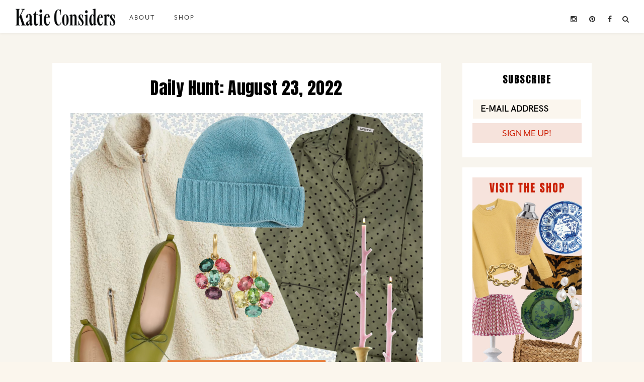

--- FILE ---
content_type: text/html; charset=UTF-8
request_url: http://katieconsiders.com/2022/08/23/daily-hunt-august-23-2022/
body_size: 22921
content:
<!DOCTYPE html>
<html lang="en-US">
<head >
<meta charset="UTF-8" />
<meta name="viewport" content="width=device-width, initial-scale=1" />
<title>Daily Hunt: August 23, 2022</title>
<meta name='robots' content='max-image-preview:large' />

			<style type="text/css">
				.slide-excerpt { width: 40%; }
				.slide-excerpt { bottom: 0; }
				.slide-excerpt { right: 0; }
				.flexslider { max-width: 550px; max-height: 700px; }
				.slide-image { max-height: 700px; }
			</style>
			<style type="text/css">
				@media only screen
				and (min-device-width : 320px)
				and (max-device-width : 480px) {
					.slide-excerpt { display: none !important; }
				}
			</style> <link rel='dns-prefetch' href='//fonts.googleapis.com' />
<link rel='dns-prefetch' href='//netdna.bootstrapcdn.com' />
<link rel="alternate" type="application/rss+xml" title="Katie Considers &raquo; Feed" href="https://katieconsiders.com/feed/" />
<link rel="alternate" type="application/rss+xml" title="Katie Considers &raquo; Comments Feed" href="https://katieconsiders.com/comments/feed/" />
<link rel="alternate" type="application/rss+xml" title="Katie Considers &raquo; Daily Hunt: August 23, 2022 Comments Feed" href="https://katieconsiders.com/2022/08/23/daily-hunt-august-23-2022/feed/" />
<link rel="alternate" title="oEmbed (JSON)" type="application/json+oembed" href="https://katieconsiders.com/wp-json/oembed/1.0/embed?url=https%3A%2F%2Fkatieconsiders.com%2F2022%2F08%2F23%2Fdaily-hunt-august-23-2022%2F" />
<link rel="alternate" title="oEmbed (XML)" type="text/xml+oembed" href="https://katieconsiders.com/wp-json/oembed/1.0/embed?url=https%3A%2F%2Fkatieconsiders.com%2F2022%2F08%2F23%2Fdaily-hunt-august-23-2022%2F&#038;format=xml" />
<link rel="canonical" href="https://katieconsiders.com/2022/08/23/daily-hunt-august-23-2022/" />
<style id='wp-img-auto-sizes-contain-inline-css' type='text/css'>
img:is([sizes=auto i],[sizes^="auto," i]){contain-intrinsic-size:3000px 1500px}
/*# sourceURL=wp-img-auto-sizes-contain-inline-css */
</style>
<link rel='stylesheet' id='wordpresscommentvalidation-css' href='https://katieconsiders.com/wp-content/plugins/advanced-comment-validation/css/validation.css?ver=ab5680e90304584a6de5db6a698690e3' type='text/css' media='all' />
<link rel='stylesheet' id='sbi_styles-css' href='http://katieconsiders.com/wp-content/plugins/instagram-feed/css/sbi-styles.min.css?ver=6.10.0' type='text/css' media='all' />
<link rel='stylesheet' id='katie-considers-css' href='http://katieconsiders.com/wp-content/themes/katieconsiders/style.css?ver=1.0.0' type='text/css' media='all' />
<style id='katie-considers-inline-css' type='text/css'>

		
		.nav-primary,
		.site-footer,
		.archive-pagination li a:hover,
		.archive-pagination li.active a,
		.genesis-nav-menu .sub-menu a,
		.after-entry .enews-widget {
			background: #ffffff;
		}
		
		a:hover,
		.entry-title a:hover, 
		.footer-widgets .entry-title a:hover {
			color: #ffffff;
		}
		
		.woocommerce .woocommerce-message,
		.woocommerce .woocommerce-info {
			border-top-color: #ffffff !important;
		}
		
		.woocommerce .woocommerce-message::before,
		.woocommerce .woocommerce-info::before,
		.woocommerce div.product p.price,
		.woocommerce form .form-row .required {
			color: #ffffff !important;
		}
		
		.easyrecipe .ui-button-text-icon-primary .ui-button-text, 
		.easyrecipe .ui-button-text-icons .ui-button-text,
		#sb_instagram .sbi_follow_btn a {
			background-color: #ffffff !important;
		}
		
		

		.nav-primary .genesis-nav-menu a,
		.nav-primary .genesis-nav-menu .sub-menu a,
		.site-footer,
		.site-footer a,
		.site-footer .genesis-nav-menu a,
		.archive-pagination li a:hover,
		.archive-pagination li.active a,
		.after-entry .enews-widget .widget-title {
			color: #212121;
		}
		
		.genesis-nav-menu *::-moz-placeholder {
			color: #212121;
		}
		
		

		a:hover {
			color: #d185a9;
		}
		
		.woocommerce div.product p.price,
		.woocommerce div.product span.price {
			color: #d185a9 !important;
		}
		
		
		}
		
/*# sourceURL=katie-considers-inline-css */
</style>
<style id='wp-emoji-styles-inline-css' type='text/css'>

	img.wp-smiley, img.emoji {
		display: inline !important;
		border: none !important;
		box-shadow: none !important;
		height: 1em !important;
		width: 1em !important;
		margin: 0 0.07em !important;
		vertical-align: -0.1em !important;
		background: none !important;
		padding: 0 !important;
	}
/*# sourceURL=wp-emoji-styles-inline-css */
</style>
<style id='wp-block-library-inline-css' type='text/css'>
:root{--wp-block-synced-color:#7a00df;--wp-block-synced-color--rgb:122,0,223;--wp-bound-block-color:var(--wp-block-synced-color);--wp-editor-canvas-background:#ddd;--wp-admin-theme-color:#007cba;--wp-admin-theme-color--rgb:0,124,186;--wp-admin-theme-color-darker-10:#006ba1;--wp-admin-theme-color-darker-10--rgb:0,107,160.5;--wp-admin-theme-color-darker-20:#005a87;--wp-admin-theme-color-darker-20--rgb:0,90,135;--wp-admin-border-width-focus:2px}@media (min-resolution:192dpi){:root{--wp-admin-border-width-focus:1.5px}}.wp-element-button{cursor:pointer}:root .has-very-light-gray-background-color{background-color:#eee}:root .has-very-dark-gray-background-color{background-color:#313131}:root .has-very-light-gray-color{color:#eee}:root .has-very-dark-gray-color{color:#313131}:root .has-vivid-green-cyan-to-vivid-cyan-blue-gradient-background{background:linear-gradient(135deg,#00d084,#0693e3)}:root .has-purple-crush-gradient-background{background:linear-gradient(135deg,#34e2e4,#4721fb 50%,#ab1dfe)}:root .has-hazy-dawn-gradient-background{background:linear-gradient(135deg,#faaca8,#dad0ec)}:root .has-subdued-olive-gradient-background{background:linear-gradient(135deg,#fafae1,#67a671)}:root .has-atomic-cream-gradient-background{background:linear-gradient(135deg,#fdd79a,#004a59)}:root .has-nightshade-gradient-background{background:linear-gradient(135deg,#330968,#31cdcf)}:root .has-midnight-gradient-background{background:linear-gradient(135deg,#020381,#2874fc)}:root{--wp--preset--font-size--normal:16px;--wp--preset--font-size--huge:42px}.has-regular-font-size{font-size:1em}.has-larger-font-size{font-size:2.625em}.has-normal-font-size{font-size:var(--wp--preset--font-size--normal)}.has-huge-font-size{font-size:var(--wp--preset--font-size--huge)}.has-text-align-center{text-align:center}.has-text-align-left{text-align:left}.has-text-align-right{text-align:right}.has-fit-text{white-space:nowrap!important}#end-resizable-editor-section{display:none}.aligncenter{clear:both}.items-justified-left{justify-content:flex-start}.items-justified-center{justify-content:center}.items-justified-right{justify-content:flex-end}.items-justified-space-between{justify-content:space-between}.screen-reader-text{border:0;clip-path:inset(50%);height:1px;margin:-1px;overflow:hidden;padding:0;position:absolute;width:1px;word-wrap:normal!important}.screen-reader-text:focus{background-color:#ddd;clip-path:none;color:#444;display:block;font-size:1em;height:auto;left:5px;line-height:normal;padding:15px 23px 14px;text-decoration:none;top:5px;width:auto;z-index:100000}html :where(.has-border-color){border-style:solid}html :where([style*=border-top-color]){border-top-style:solid}html :where([style*=border-right-color]){border-right-style:solid}html :where([style*=border-bottom-color]){border-bottom-style:solid}html :where([style*=border-left-color]){border-left-style:solid}html :where([style*=border-width]){border-style:solid}html :where([style*=border-top-width]){border-top-style:solid}html :where([style*=border-right-width]){border-right-style:solid}html :where([style*=border-bottom-width]){border-bottom-style:solid}html :where([style*=border-left-width]){border-left-style:solid}html :where(img[class*=wp-image-]){height:auto;max-width:100%}:where(figure){margin:0 0 1em}html :where(.is-position-sticky){--wp-admin--admin-bar--position-offset:var(--wp-admin--admin-bar--height,0px)}@media screen and (max-width:600px){html :where(.is-position-sticky){--wp-admin--admin-bar--position-offset:0px}}

/*# sourceURL=wp-block-library-inline-css */
</style><style id='wp-block-heading-inline-css' type='text/css'>
h1:where(.wp-block-heading).has-background,h2:where(.wp-block-heading).has-background,h3:where(.wp-block-heading).has-background,h4:where(.wp-block-heading).has-background,h5:where(.wp-block-heading).has-background,h6:where(.wp-block-heading).has-background{padding:1.25em 2.375em}h1.has-text-align-left[style*=writing-mode]:where([style*=vertical-lr]),h1.has-text-align-right[style*=writing-mode]:where([style*=vertical-rl]),h2.has-text-align-left[style*=writing-mode]:where([style*=vertical-lr]),h2.has-text-align-right[style*=writing-mode]:where([style*=vertical-rl]),h3.has-text-align-left[style*=writing-mode]:where([style*=vertical-lr]),h3.has-text-align-right[style*=writing-mode]:where([style*=vertical-rl]),h4.has-text-align-left[style*=writing-mode]:where([style*=vertical-lr]),h4.has-text-align-right[style*=writing-mode]:where([style*=vertical-rl]),h5.has-text-align-left[style*=writing-mode]:where([style*=vertical-lr]),h5.has-text-align-right[style*=writing-mode]:where([style*=vertical-rl]),h6.has-text-align-left[style*=writing-mode]:where([style*=vertical-lr]),h6.has-text-align-right[style*=writing-mode]:where([style*=vertical-rl]){rotate:180deg}
/*# sourceURL=http://katieconsiders.com/wp-includes/blocks/heading/style.min.css */
</style>
<style id='wp-block-image-inline-css' type='text/css'>
.wp-block-image>a,.wp-block-image>figure>a{display:inline-block}.wp-block-image img{box-sizing:border-box;height:auto;max-width:100%;vertical-align:bottom}@media not (prefers-reduced-motion){.wp-block-image img.hide{visibility:hidden}.wp-block-image img.show{animation:show-content-image .4s}}.wp-block-image[style*=border-radius] img,.wp-block-image[style*=border-radius]>a{border-radius:inherit}.wp-block-image.has-custom-border img{box-sizing:border-box}.wp-block-image.aligncenter{text-align:center}.wp-block-image.alignfull>a,.wp-block-image.alignwide>a{width:100%}.wp-block-image.alignfull img,.wp-block-image.alignwide img{height:auto;width:100%}.wp-block-image .aligncenter,.wp-block-image .alignleft,.wp-block-image .alignright,.wp-block-image.aligncenter,.wp-block-image.alignleft,.wp-block-image.alignright{display:table}.wp-block-image .aligncenter>figcaption,.wp-block-image .alignleft>figcaption,.wp-block-image .alignright>figcaption,.wp-block-image.aligncenter>figcaption,.wp-block-image.alignleft>figcaption,.wp-block-image.alignright>figcaption{caption-side:bottom;display:table-caption}.wp-block-image .alignleft{float:left;margin:.5em 1em .5em 0}.wp-block-image .alignright{float:right;margin:.5em 0 .5em 1em}.wp-block-image .aligncenter{margin-left:auto;margin-right:auto}.wp-block-image :where(figcaption){margin-bottom:1em;margin-top:.5em}.wp-block-image.is-style-circle-mask img{border-radius:9999px}@supports ((-webkit-mask-image:none) or (mask-image:none)) or (-webkit-mask-image:none){.wp-block-image.is-style-circle-mask img{border-radius:0;-webkit-mask-image:url('data:image/svg+xml;utf8,<svg viewBox="0 0 100 100" xmlns="http://www.w3.org/2000/svg"><circle cx="50" cy="50" r="50"/></svg>');mask-image:url('data:image/svg+xml;utf8,<svg viewBox="0 0 100 100" xmlns="http://www.w3.org/2000/svg"><circle cx="50" cy="50" r="50"/></svg>');mask-mode:alpha;-webkit-mask-position:center;mask-position:center;-webkit-mask-repeat:no-repeat;mask-repeat:no-repeat;-webkit-mask-size:contain;mask-size:contain}}:root :where(.wp-block-image.is-style-rounded img,.wp-block-image .is-style-rounded img){border-radius:9999px}.wp-block-image figure{margin:0}.wp-lightbox-container{display:flex;flex-direction:column;position:relative}.wp-lightbox-container img{cursor:zoom-in}.wp-lightbox-container img:hover+button{opacity:1}.wp-lightbox-container button{align-items:center;backdrop-filter:blur(16px) saturate(180%);background-color:#5a5a5a40;border:none;border-radius:4px;cursor:zoom-in;display:flex;height:20px;justify-content:center;opacity:0;padding:0;position:absolute;right:16px;text-align:center;top:16px;width:20px;z-index:100}@media not (prefers-reduced-motion){.wp-lightbox-container button{transition:opacity .2s ease}}.wp-lightbox-container button:focus-visible{outline:3px auto #5a5a5a40;outline:3px auto -webkit-focus-ring-color;outline-offset:3px}.wp-lightbox-container button:hover{cursor:pointer;opacity:1}.wp-lightbox-container button:focus{opacity:1}.wp-lightbox-container button:focus,.wp-lightbox-container button:hover,.wp-lightbox-container button:not(:hover):not(:active):not(.has-background){background-color:#5a5a5a40;border:none}.wp-lightbox-overlay{box-sizing:border-box;cursor:zoom-out;height:100vh;left:0;overflow:hidden;position:fixed;top:0;visibility:hidden;width:100%;z-index:100000}.wp-lightbox-overlay .close-button{align-items:center;cursor:pointer;display:flex;justify-content:center;min-height:40px;min-width:40px;padding:0;position:absolute;right:calc(env(safe-area-inset-right) + 16px);top:calc(env(safe-area-inset-top) + 16px);z-index:5000000}.wp-lightbox-overlay .close-button:focus,.wp-lightbox-overlay .close-button:hover,.wp-lightbox-overlay .close-button:not(:hover):not(:active):not(.has-background){background:none;border:none}.wp-lightbox-overlay .lightbox-image-container{height:var(--wp--lightbox-container-height);left:50%;overflow:hidden;position:absolute;top:50%;transform:translate(-50%,-50%);transform-origin:top left;width:var(--wp--lightbox-container-width);z-index:9999999999}.wp-lightbox-overlay .wp-block-image{align-items:center;box-sizing:border-box;display:flex;height:100%;justify-content:center;margin:0;position:relative;transform-origin:0 0;width:100%;z-index:3000000}.wp-lightbox-overlay .wp-block-image img{height:var(--wp--lightbox-image-height);min-height:var(--wp--lightbox-image-height);min-width:var(--wp--lightbox-image-width);width:var(--wp--lightbox-image-width)}.wp-lightbox-overlay .wp-block-image figcaption{display:none}.wp-lightbox-overlay button{background:none;border:none}.wp-lightbox-overlay .scrim{background-color:#fff;height:100%;opacity:.9;position:absolute;width:100%;z-index:2000000}.wp-lightbox-overlay.active{visibility:visible}@media not (prefers-reduced-motion){.wp-lightbox-overlay.active{animation:turn-on-visibility .25s both}.wp-lightbox-overlay.active img{animation:turn-on-visibility .35s both}.wp-lightbox-overlay.show-closing-animation:not(.active){animation:turn-off-visibility .35s both}.wp-lightbox-overlay.show-closing-animation:not(.active) img{animation:turn-off-visibility .25s both}.wp-lightbox-overlay.zoom.active{animation:none;opacity:1;visibility:visible}.wp-lightbox-overlay.zoom.active .lightbox-image-container{animation:lightbox-zoom-in .4s}.wp-lightbox-overlay.zoom.active .lightbox-image-container img{animation:none}.wp-lightbox-overlay.zoom.active .scrim{animation:turn-on-visibility .4s forwards}.wp-lightbox-overlay.zoom.show-closing-animation:not(.active){animation:none}.wp-lightbox-overlay.zoom.show-closing-animation:not(.active) .lightbox-image-container{animation:lightbox-zoom-out .4s}.wp-lightbox-overlay.zoom.show-closing-animation:not(.active) .lightbox-image-container img{animation:none}.wp-lightbox-overlay.zoom.show-closing-animation:not(.active) .scrim{animation:turn-off-visibility .4s forwards}}@keyframes show-content-image{0%{visibility:hidden}99%{visibility:hidden}to{visibility:visible}}@keyframes turn-on-visibility{0%{opacity:0}to{opacity:1}}@keyframes turn-off-visibility{0%{opacity:1;visibility:visible}99%{opacity:0;visibility:visible}to{opacity:0;visibility:hidden}}@keyframes lightbox-zoom-in{0%{transform:translate(calc((-100vw + var(--wp--lightbox-scrollbar-width))/2 + var(--wp--lightbox-initial-left-position)),calc(-50vh + var(--wp--lightbox-initial-top-position))) scale(var(--wp--lightbox-scale))}to{transform:translate(-50%,-50%) scale(1)}}@keyframes lightbox-zoom-out{0%{transform:translate(-50%,-50%) scale(1);visibility:visible}99%{visibility:visible}to{transform:translate(calc((-100vw + var(--wp--lightbox-scrollbar-width))/2 + var(--wp--lightbox-initial-left-position)),calc(-50vh + var(--wp--lightbox-initial-top-position))) scale(var(--wp--lightbox-scale));visibility:hidden}}
/*# sourceURL=http://katieconsiders.com/wp-includes/blocks/image/style.min.css */
</style>
<style id='wp-block-paragraph-inline-css' type='text/css'>
.is-small-text{font-size:.875em}.is-regular-text{font-size:1em}.is-large-text{font-size:2.25em}.is-larger-text{font-size:3em}.has-drop-cap:not(:focus):first-letter{float:left;font-size:8.4em;font-style:normal;font-weight:100;line-height:.68;margin:.05em .1em 0 0;text-transform:uppercase}body.rtl .has-drop-cap:not(:focus):first-letter{float:none;margin-left:.1em}p.has-drop-cap.has-background{overflow:hidden}:root :where(p.has-background){padding:1.25em 2.375em}:where(p.has-text-color:not(.has-link-color)) a{color:inherit}p.has-text-align-left[style*="writing-mode:vertical-lr"],p.has-text-align-right[style*="writing-mode:vertical-rl"]{rotate:180deg}
/*# sourceURL=http://katieconsiders.com/wp-includes/blocks/paragraph/style.min.css */
</style>
<style id='global-styles-inline-css' type='text/css'>
:root{--wp--preset--aspect-ratio--square: 1;--wp--preset--aspect-ratio--4-3: 4/3;--wp--preset--aspect-ratio--3-4: 3/4;--wp--preset--aspect-ratio--3-2: 3/2;--wp--preset--aspect-ratio--2-3: 2/3;--wp--preset--aspect-ratio--16-9: 16/9;--wp--preset--aspect-ratio--9-16: 9/16;--wp--preset--color--black: #000000;--wp--preset--color--cyan-bluish-gray: #abb8c3;--wp--preset--color--white: #ffffff;--wp--preset--color--pale-pink: #f78da7;--wp--preset--color--vivid-red: #cf2e2e;--wp--preset--color--luminous-vivid-orange: #ff6900;--wp--preset--color--luminous-vivid-amber: #fcb900;--wp--preset--color--light-green-cyan: #7bdcb5;--wp--preset--color--vivid-green-cyan: #00d084;--wp--preset--color--pale-cyan-blue: #8ed1fc;--wp--preset--color--vivid-cyan-blue: #0693e3;--wp--preset--color--vivid-purple: #9b51e0;--wp--preset--gradient--vivid-cyan-blue-to-vivid-purple: linear-gradient(135deg,rgb(6,147,227) 0%,rgb(155,81,224) 100%);--wp--preset--gradient--light-green-cyan-to-vivid-green-cyan: linear-gradient(135deg,rgb(122,220,180) 0%,rgb(0,208,130) 100%);--wp--preset--gradient--luminous-vivid-amber-to-luminous-vivid-orange: linear-gradient(135deg,rgb(252,185,0) 0%,rgb(255,105,0) 100%);--wp--preset--gradient--luminous-vivid-orange-to-vivid-red: linear-gradient(135deg,rgb(255,105,0) 0%,rgb(207,46,46) 100%);--wp--preset--gradient--very-light-gray-to-cyan-bluish-gray: linear-gradient(135deg,rgb(238,238,238) 0%,rgb(169,184,195) 100%);--wp--preset--gradient--cool-to-warm-spectrum: linear-gradient(135deg,rgb(74,234,220) 0%,rgb(151,120,209) 20%,rgb(207,42,186) 40%,rgb(238,44,130) 60%,rgb(251,105,98) 80%,rgb(254,248,76) 100%);--wp--preset--gradient--blush-light-purple: linear-gradient(135deg,rgb(255,206,236) 0%,rgb(152,150,240) 100%);--wp--preset--gradient--blush-bordeaux: linear-gradient(135deg,rgb(254,205,165) 0%,rgb(254,45,45) 50%,rgb(107,0,62) 100%);--wp--preset--gradient--luminous-dusk: linear-gradient(135deg,rgb(255,203,112) 0%,rgb(199,81,192) 50%,rgb(65,88,208) 100%);--wp--preset--gradient--pale-ocean: linear-gradient(135deg,rgb(255,245,203) 0%,rgb(182,227,212) 50%,rgb(51,167,181) 100%);--wp--preset--gradient--electric-grass: linear-gradient(135deg,rgb(202,248,128) 0%,rgb(113,206,126) 100%);--wp--preset--gradient--midnight: linear-gradient(135deg,rgb(2,3,129) 0%,rgb(40,116,252) 100%);--wp--preset--font-size--small: 13px;--wp--preset--font-size--medium: 20px;--wp--preset--font-size--large: 36px;--wp--preset--font-size--x-large: 42px;--wp--preset--spacing--20: 0.44rem;--wp--preset--spacing--30: 0.67rem;--wp--preset--spacing--40: 1rem;--wp--preset--spacing--50: 1.5rem;--wp--preset--spacing--60: 2.25rem;--wp--preset--spacing--70: 3.38rem;--wp--preset--spacing--80: 5.06rem;--wp--preset--shadow--natural: 6px 6px 9px rgba(0, 0, 0, 0.2);--wp--preset--shadow--deep: 12px 12px 50px rgba(0, 0, 0, 0.4);--wp--preset--shadow--sharp: 6px 6px 0px rgba(0, 0, 0, 0.2);--wp--preset--shadow--outlined: 6px 6px 0px -3px rgb(255, 255, 255), 6px 6px rgb(0, 0, 0);--wp--preset--shadow--crisp: 6px 6px 0px rgb(0, 0, 0);}:where(.is-layout-flex){gap: 0.5em;}:where(.is-layout-grid){gap: 0.5em;}body .is-layout-flex{display: flex;}.is-layout-flex{flex-wrap: wrap;align-items: center;}.is-layout-flex > :is(*, div){margin: 0;}body .is-layout-grid{display: grid;}.is-layout-grid > :is(*, div){margin: 0;}:where(.wp-block-columns.is-layout-flex){gap: 2em;}:where(.wp-block-columns.is-layout-grid){gap: 2em;}:where(.wp-block-post-template.is-layout-flex){gap: 1.25em;}:where(.wp-block-post-template.is-layout-grid){gap: 1.25em;}.has-black-color{color: var(--wp--preset--color--black) !important;}.has-cyan-bluish-gray-color{color: var(--wp--preset--color--cyan-bluish-gray) !important;}.has-white-color{color: var(--wp--preset--color--white) !important;}.has-pale-pink-color{color: var(--wp--preset--color--pale-pink) !important;}.has-vivid-red-color{color: var(--wp--preset--color--vivid-red) !important;}.has-luminous-vivid-orange-color{color: var(--wp--preset--color--luminous-vivid-orange) !important;}.has-luminous-vivid-amber-color{color: var(--wp--preset--color--luminous-vivid-amber) !important;}.has-light-green-cyan-color{color: var(--wp--preset--color--light-green-cyan) !important;}.has-vivid-green-cyan-color{color: var(--wp--preset--color--vivid-green-cyan) !important;}.has-pale-cyan-blue-color{color: var(--wp--preset--color--pale-cyan-blue) !important;}.has-vivid-cyan-blue-color{color: var(--wp--preset--color--vivid-cyan-blue) !important;}.has-vivid-purple-color{color: var(--wp--preset--color--vivid-purple) !important;}.has-black-background-color{background-color: var(--wp--preset--color--black) !important;}.has-cyan-bluish-gray-background-color{background-color: var(--wp--preset--color--cyan-bluish-gray) !important;}.has-white-background-color{background-color: var(--wp--preset--color--white) !important;}.has-pale-pink-background-color{background-color: var(--wp--preset--color--pale-pink) !important;}.has-vivid-red-background-color{background-color: var(--wp--preset--color--vivid-red) !important;}.has-luminous-vivid-orange-background-color{background-color: var(--wp--preset--color--luminous-vivid-orange) !important;}.has-luminous-vivid-amber-background-color{background-color: var(--wp--preset--color--luminous-vivid-amber) !important;}.has-light-green-cyan-background-color{background-color: var(--wp--preset--color--light-green-cyan) !important;}.has-vivid-green-cyan-background-color{background-color: var(--wp--preset--color--vivid-green-cyan) !important;}.has-pale-cyan-blue-background-color{background-color: var(--wp--preset--color--pale-cyan-blue) !important;}.has-vivid-cyan-blue-background-color{background-color: var(--wp--preset--color--vivid-cyan-blue) !important;}.has-vivid-purple-background-color{background-color: var(--wp--preset--color--vivid-purple) !important;}.has-black-border-color{border-color: var(--wp--preset--color--black) !important;}.has-cyan-bluish-gray-border-color{border-color: var(--wp--preset--color--cyan-bluish-gray) !important;}.has-white-border-color{border-color: var(--wp--preset--color--white) !important;}.has-pale-pink-border-color{border-color: var(--wp--preset--color--pale-pink) !important;}.has-vivid-red-border-color{border-color: var(--wp--preset--color--vivid-red) !important;}.has-luminous-vivid-orange-border-color{border-color: var(--wp--preset--color--luminous-vivid-orange) !important;}.has-luminous-vivid-amber-border-color{border-color: var(--wp--preset--color--luminous-vivid-amber) !important;}.has-light-green-cyan-border-color{border-color: var(--wp--preset--color--light-green-cyan) !important;}.has-vivid-green-cyan-border-color{border-color: var(--wp--preset--color--vivid-green-cyan) !important;}.has-pale-cyan-blue-border-color{border-color: var(--wp--preset--color--pale-cyan-blue) !important;}.has-vivid-cyan-blue-border-color{border-color: var(--wp--preset--color--vivid-cyan-blue) !important;}.has-vivid-purple-border-color{border-color: var(--wp--preset--color--vivid-purple) !important;}.has-vivid-cyan-blue-to-vivid-purple-gradient-background{background: var(--wp--preset--gradient--vivid-cyan-blue-to-vivid-purple) !important;}.has-light-green-cyan-to-vivid-green-cyan-gradient-background{background: var(--wp--preset--gradient--light-green-cyan-to-vivid-green-cyan) !important;}.has-luminous-vivid-amber-to-luminous-vivid-orange-gradient-background{background: var(--wp--preset--gradient--luminous-vivid-amber-to-luminous-vivid-orange) !important;}.has-luminous-vivid-orange-to-vivid-red-gradient-background{background: var(--wp--preset--gradient--luminous-vivid-orange-to-vivid-red) !important;}.has-very-light-gray-to-cyan-bluish-gray-gradient-background{background: var(--wp--preset--gradient--very-light-gray-to-cyan-bluish-gray) !important;}.has-cool-to-warm-spectrum-gradient-background{background: var(--wp--preset--gradient--cool-to-warm-spectrum) !important;}.has-blush-light-purple-gradient-background{background: var(--wp--preset--gradient--blush-light-purple) !important;}.has-blush-bordeaux-gradient-background{background: var(--wp--preset--gradient--blush-bordeaux) !important;}.has-luminous-dusk-gradient-background{background: var(--wp--preset--gradient--luminous-dusk) !important;}.has-pale-ocean-gradient-background{background: var(--wp--preset--gradient--pale-ocean) !important;}.has-electric-grass-gradient-background{background: var(--wp--preset--gradient--electric-grass) !important;}.has-midnight-gradient-background{background: var(--wp--preset--gradient--midnight) !important;}.has-small-font-size{font-size: var(--wp--preset--font-size--small) !important;}.has-medium-font-size{font-size: var(--wp--preset--font-size--medium) !important;}.has-large-font-size{font-size: var(--wp--preset--font-size--large) !important;}.has-x-large-font-size{font-size: var(--wp--preset--font-size--x-large) !important;}
/*# sourceURL=global-styles-inline-css */
</style>

<style id='classic-theme-styles-inline-css' type='text/css'>
/*! This file is auto-generated */
.wp-block-button__link{color:#fff;background-color:#32373c;border-radius:9999px;box-shadow:none;text-decoration:none;padding:calc(.667em + 2px) calc(1.333em + 2px);font-size:1.125em}.wp-block-file__button{background:#32373c;color:#fff;text-decoration:none}
/*# sourceURL=/wp-includes/css/classic-themes.min.css */
</style>
<link rel='stylesheet' id='wp-components-css' href='http://katieconsiders.com/wp-includes/css/dist/components/style.min.css?ver=ab5680e90304584a6de5db6a698690e3' type='text/css' media='all' />
<link rel='stylesheet' id='wp-preferences-css' href='http://katieconsiders.com/wp-includes/css/dist/preferences/style.min.css?ver=ab5680e90304584a6de5db6a698690e3' type='text/css' media='all' />
<link rel='stylesheet' id='wp-block-editor-css' href='http://katieconsiders.com/wp-includes/css/dist/block-editor/style.min.css?ver=ab5680e90304584a6de5db6a698690e3' type='text/css' media='all' />
<link rel='stylesheet' id='popup-maker-block-library-style-css' href='http://katieconsiders.com/wp-content/plugins/popup-maker/dist/packages/block-library-style.css?ver=dbea705cfafe089d65f1' type='text/css' media='all' />
<link rel='stylesheet' id='contact-form-7-css' href='http://katieconsiders.com/wp-content/plugins/contact-form-7/includes/css/styles.css?ver=6.1.4' type='text/css' media='all' />
<link rel='stylesheet' id='jpibfi-style-css' href='http://katieconsiders.com/wp-content/plugins/jquery-pin-it-button-for-images/css/client.css?ver=3.0.6' type='text/css' media='all' />
<link rel='stylesheet' id='pinterest-pinboard-widget-style-css' href='http://katieconsiders.com/wp-content/plugins/pinterest-pinboard-widget/style.css?v=1&#038;ver=ab5680e90304584a6de5db6a698690e3' type='text/css' media='all' />
<link rel='stylesheet' id='dashicons-css' href='http://katieconsiders.com/wp-includes/css/dashicons.min.css?ver=ab5680e90304584a6de5db6a698690e3' type='text/css' media='all' />
<link rel='stylesheet' id='to-top-css' href='http://katieconsiders.com/wp-content/plugins/to-top/public/css/to-top-public.css?ver=2.5.5' type='text/css' media='all' />
<link rel='stylesheet' id='google-font-css' href='//fonts.googleapis.com/css?family=Work+Sans%3A400%2C200%2C100%2C300%2C500%2C600%2C700%2C800%2C900%7CArapey%3A400%2C400italic%7CMontserrat&#038;ver=ab5680e90304584a6de5db6a698690e3' type='text/css' media='all' />
<link rel='stylesheet' id='fontawesome-css' href='//netdna.bootstrapcdn.com/font-awesome/4.3.0/css/font-awesome.css?ver=ab5680e90304584a6de5db6a698690e3' type='text/css' media='all' />
<link rel='stylesheet' id='simple-social-icons-font-css' href='http://katieconsiders.com/wp-content/plugins/simple-social-icons/css/style.css?ver=4.0.0' type='text/css' media='all' />
<link rel='stylesheet' id='slider_styles-css' href='http://katieconsiders.com/wp-content/plugins/genesis-responsive-slider/assets/style.css?ver=1.0.1' type='text/css' media='all' />
<script type="text/javascript" src="http://katieconsiders.com/wp-includes/js/jquery/jquery.min.js?ver=3.7.1" id="jquery-core-js"></script>
<script type="text/javascript" src="http://katieconsiders.com/wp-includes/js/jquery/jquery-migrate.min.js?ver=3.4.1" id="jquery-migrate-js"></script>
<script type="text/javascript" src="https://katieconsiders.com/wp-content/plugins/advanced-comment-validation/js/jquery.js?ver=ab5680e90304584a6de5db6a698690e3" id="validate-js"></script>
<script type="text/javascript" src="https://katieconsiders.com/wp-content/plugins/advanced-comment-validation/js/validation.js?ver=ab5680e90304584a6de5db6a698690e3" id="wordpresscommentvalidation-js"></script>
<script type="text/javascript" id="to-top-js-extra">
/* <![CDATA[ */
var to_top_options = {"scroll_offset":"100","icon_opacity":"50","style":"icon","icon_type":"dashicons-arrow-up-alt2","icon_color":"#ffffff","icon_bg_color":"#000000","icon_size":"32","border_radius":"5","image":"http://katieconsiders.com/wp-content/plugins/to-top/admin/images/default.png","image_width":"65","image_alt":"","location":"bottom-right","margin_x":"20","margin_y":"20","show_on_admin":"0","enable_autohide":"0","autohide_time":"2","enable_hide_small_device":"0","small_device_max_width":"640","reset":"0"};
//# sourceURL=to-top-js-extra
/* ]]> */
</script>
<script async type="text/javascript" src="http://katieconsiders.com/wp-content/plugins/to-top/public/js/to-top-public.js?ver=2.5.5" id="to-top-js"></script>
<script type="text/javascript" src="http://katieconsiders.com/wp-content/themes/katieconsiders/js/responsive-menu.js?ver=1.0.0" id="glam-responsive-menu-js"></script>
<link rel="https://api.w.org/" href="https://katieconsiders.com/wp-json/" /><link rel="alternate" title="JSON" type="application/json" href="https://katieconsiders.com/wp-json/wp/v2/posts/145260" /><link rel="EditURI" type="application/rsd+xml" title="RSD" href="https://katieconsiders.com/xmlrpc.php?rsd" />
<style type="text/css">
	a.pinit-button.custom span {
		}

	.pinit-hover {
		opacity: 0.8 !important;
		filter: alpha(opacity=80) !important;
	}
	a.pinit-button {
	border-bottom: 0 !important;
	box-shadow: none !important;
	margin-bottom: 0 !important;
}
a.pinit-button::after {
    display: none;
}</style>
		<link rel='stylesheet' type='text/css' href='http://katieconsiders.com/wp-content/plugins/subscription-options/suboptions.css' />

		<!-- Google Tag Manager -->
		<script>!function(){"use strict";function l(e){for(var t=e,r=0,n=document.cookie.split(";");r<n.length;r++){var o=n[r].split("=");if(o[0].trim()===t)return o[1]}}function s(e){return localStorage.getItem(e)}function u(e){return window[e]}function A(e,t){e=document.querySelector(e);return t?null==e?void 0:e.getAttribute(t):null==e?void 0:e.textContent}var e=window,t=document,r="script",n="dataLayer",o="https://kc.katieconsiders.com",a="",i="8Wccwbhwfc",c="U=aWQ9R1RNLU5DNkg2Q01S&amp;page=1",g="cookie",v="_sbp",E="",d=!1;try{var d=!!g&&(m=navigator.userAgent,!!(m=new RegExp("Version/([0-9._]+)(.*Mobile)?.*Safari.*").exec(m)))&&16.4<=parseFloat(m[1]),f="stapeUserId"===g,I=d&&!f?function(e,t,r){void 0===t&&(t="");var n={cookie:l,localStorage:s,jsVariable:u,cssSelector:A},t=Array.isArray(t)?t:[t];if(e&&n[e])for(var o=n[e],a=0,i=t;a<i.length;a++){var c=i[a],c=r?o(c,r):o(c);if(c)return c}else console.warn("invalid uid source",e)}(g,v,E):void 0;d=d&&(!!I||f)}catch(e){console.error(e)}var m=e,g=(m[n]=m[n]||[],m[n].push({"gtm.start":(new Date).getTime(),event:"gtm.js"}),t.getElementsByTagName(r)[0]),v=I?"&bi="+encodeURIComponent(I):"",E=t.createElement(r),f=(d&&(i=8<i.length?i.replace(/([a-z]{8}$)/,"kp$1"):"kp"+i),!d&&a?a:o);E.async=!0,E.src=f+"/"+i+".js?"+c+v,null!=(e=g.parentNode)&&e.insertBefore(E,g)}();</script>
		<!-- End Google Tag Manager -->
		<style>
@import url('https://fonts.googleapis.com/css2?family=Anton&display=swap');
.mini-header .alignleft {
    margin-top: 5px;
}
h1, h2, h3, h4, h5, h6, h7{
    font-family: "Anton", serif !important;
}
h2.entry-title a{
    font-family: "Anton", serif !important;
}

h1.entry-title {
    font-family: "Anton", serif !important;
}
.mini-header .alignright {
    padding-bottom: 0px !important;
}

.mini-header .genesis-nav-menu a {
    padding-bottom: 20px;
    padding-top: 25px;
}

.alignright {
    padding-left: 0px !important;
}



@media only screen and (min-width: 630px) { 
    .mini-header .wrap {
        display: flex;
        align-content: center;
        flex-direction: row;
        flex-wrap: nowrap;
        justify-content: flex-start;
        align-items: center;
    }

    .mini-header ul.about-social {
        padding-top: 0 !important;
    }

    .genesis-nav-menu {
        text-align: left;
    }

    .alignright {
        width: 35%;
    }

    .mini-header .alignleft {
        width: auto;
    }

    .alignleft a img {
        max-width: 210px !important;
        padding-right: 10px;
    }

    .alignsocial {
        position: fixed;
        right: 0;
    }
}

@media only screen and (max-width: 825px) { 
.home .post {
    min-height: 650px !important;
    }}

@media only screen and (max-width: 766px) { 
form#subscribeenews-ext-4 input {
    width: 100% !important;
    margin: 0px !important;
}
form#subscribeenews-ext-7 input {
    width: 100% !important;
}
form#subscribeenews-ext-4 input {
    width: 100% !important;
}
form#subscribeenews-ext-3 {
    display: flex;
    flex-direction: column;
    align-content: center;
    align-items: center;
}

form#subscribeenews-ext-3 * {
    margin: 0px !important;
    text-align: center;
	width: 100% !important;
}

form#subscribeenews-ext-4 {
    display: flex;
    flex-direction: column;
    align-content: center;
    align-items: center;
}

form#subscribeenews-ext-4 * {
    margin: 0px !important;
    text-align: center;
}
    
form#subscribeenews-ext-7 {
    display: flex;
    flex-direction: column;
    align-content: center;
    align-items: center;
}

form#subscribeenews-ext-7 * {
    margin: 0px !important;
    text-align: center;
}
    .mini-header .wrap {
        display: flex !important;
        flex-direction: column !important;
        align-content: center !important;
        justify-content: center !important;
        align-items: center !important;
    }

    .mini-header .alignleft {
        margin: 0 !important;
        padding: 0 !important;
        margin-top: 15px !important;
        width: 100% !important;
        text-align: center !important;
    }

    .mini-header .genesis-nav-menu a {
        padding: 5px 3px 0px 3px !important;
    }

    .alignleft a img {
        max-width: 210px !important;
    }

    .mini-header ul.about-social {
        margin: 0 !important;
        padding: 1px 0 5px !important;
    }
}


.entry-content a.more-link {
    background: #f6e3dc;
    padding: 10px 20px;
    margin-top: 15px;
}

.entry-content a.more-link:hover {
    color: #000000 !important;
}

.home #ajax-load-more .alm-load-more-btn.more::before {
    display: none;
}

button.alm-load-more-btn.more {
    padding: 14px 15px 15px 15px !important;
    font-size: 0px;
}

button.alm-load-more-btn.more::after {
    content: '// OLDER POSTS //';
    font-size: 17px;
}

.enews-form input#subbutton {
    background-color: #f6e3dc !important;
    color: #000;
    font-size: 19px;
    font-weight: 800;
    letter-spacing: 0px;
    width: 290px;
}

.sidebar .enews-widget input::placeholder {
    color: #000 !important;
}
.sidebar .enews-widget input {
    font-size: 17px;font-weight: 900;
}

h4.widget-title.widgettitle {
    font-family: 'Anton';
}

h2.entry-title a:hover {
    color: #000 !important;
}

.home-signup, .after-entry {
    background-color: #f6e3dc;
}

.home-signup .enews-widget input, .before-content .enews-widget input, .after-entry .enews-widget input {
    background: #f8f5ef !important;
}

.home-signup .enews-widget input, .before-content .enews-widget input, .after-entry .enews-widget input {
    border-bottom: 2px solid #f8f5ef !important;
    background-color: #d8c9c4 !important;
    color: #101010 !important;
}

.home-signup .enews-widget input::placeholder, 
.before-content .enews-widget input::placeholder, 
.after-entry .enews-widget input::placeholder {
    color: #000 !important;
}


input#subbutton {
    background: red !important;
}

.enews.enews-1-field h5 {
    color: #000;
}

.enews.enews-1-field #subbuton {
    border: 2px solid #d62121 !important;
}


.after-entry .enews-widget input[type="submit"] {
    border: 2px solid #d8c9c5 !important;
    padding: 9px;
}

.after-entry .enews-widget input {
    padding-top: 17px;
    border: none !important;
}

.after-entry .enews-widget input[type="submit"] {
    color: #000 !important;
}

button, input[type="button"], input[type="reset"], input[type="submit"], .button, .entry-content .button {
    background: #d8c9c5 !important;
    border: none !important;
    color: #000;
}
 .cta-widget {
    background: #cd2006 !important;
}

 .cta-widget .widget-title {
    color: #fff;
    font-size: 31px;
    margin-bottom: 5px;
}

 .enews h2.ozel {
    font-size: 32px;
    margin-bottom: 15px !important;
    font-family: 'Anton';
}
p.detay {
    color: #cd2006;
    text-align: center;
    margin: 0 auto;
}

h2.ozel {
    color: #cd2006 !important;
    text-align: center;
}
 .cta-widget .enews-widget p {
    font-size: 18px;
    max-width: 460px;
    font-weight: 300 !important;
    font-family: sans-serif;
    line-height: 24px;
     margin-bottom: 20px !important;
}

 .enews-widget p.detay {
    font-size: 18px;
    max-width: 640px;
    font-weight: 300 !important;
    font-family: sans-serif;
    line-height: 24px;
}

 .cta-widget .enews-widget input {width: 290px;
    background-color: #fff !important;
    color: #000 !important;
    margin: 0px;
    font-size: 16px;
    line-height: 16px;
    padding: 9px;
    vertical-align: middle;
    border: none !important;
}

.enews-form input#subbutton {
    border: none !important;
}

 .enews-form input#subbutton {
    color: #cd2007 !important;
    font-weight: 100;
    font-size: 16px;
    padding: 10.5px 25px;
    line-height: 16px;
    margin-left: -5px;
}
.cta-widget .enews-widget input::placeholder {
    color: #cd2007 !important;
}

section#enews-ext-7 {
    background-color: #f6e3dc;
}

#enews-ext-7 input#subbox {
    background-color: #fff !important;
    color: #000 !important;
    margin: 0px;
    font-size: 16px;
    line-height: 16px;
    padding: 9.8px;
    vertical-align: middle;
    border: none !important;
}

#enews-ext-7 input#subbox {
    width: 290px;
}

#enews-ext-7 input#subbutton {
    width: 290px;
}

#enews-ext-7 input#subbutton {
    background-color: #cd2006 !important;
    color: #fff !important;
}

section#enews-ext-7 {
    margin: 0 auto;
    text-align: center;
}

#enews-ext-7 input#subbox::placeholder {
    color: #cd2006 !important;
}

section#enews-ext-7 {
    padding: 35px 20px;
}

section#enews-ext-4 {
    background-color: #f6e3dc;
}

#enews-ext-4 input#subbox {
    background-color: #fff !important;
    color: #000 !important;
    margin: 0px;
    font-size: 16px;
    line-height: 16px;
    padding: 9.8px;
    vertical-align: middle;
    border: none !important;
}

#enews-ext-4 input#subbox {
    width: 290px;
}

#enews-ext-4 input#subbutton {
    width: 290px;
}

#enews-ext-4 input#subbutton {
    background-color: #cd2006 !important;
    color: #fff !important;
}

section#enews-ext-4 {
    margin: 0 auto;
    text-align: center;
}

#enews-ext-4 input#subbox::placeholder {
    color: #cd2006 !important;
}

section#enews-ext-4 {
    padding: 35px 20px;
}

h2.ozel {
    margin-top: 5px;
}

section#custom_html-6 {
    display: contents;
}
section#custom_html-6 .sbi {
    width: 100% !important;
    padding: 0px !important;
}

.widget-area.footer-widgets-1.footer-widget-area {
    padding-top: 0px !important;
}

.home .post {
    height: auto !important;
    min-height: 595px;
}

.site-container {
    padding-top: 60px;
}

a.more-link::after {
    display: none !important;
}
ul.related_post.wp_rp a {
    font-family: 'Anton' !important;
}

:focus-visible {
    outline: -webkit-focus-ring-color auto 0px !important;
}

.home .site-inner {
    width: 90% !important;
}

.after-entry form {
    margin-top: 0px;
}


form#subscribeenews-ext-4 input {
    width: 290px;
    margin: 0 auto;
    margin-right: -10px;
    line-height: 29px;
    padding: 10px;
    font-size: 17px;line-height:38px;
}

#enews-ext-4 input#subbox {
    background: #fff !important;
}

input#subbutton {
    margin-left: -15px;
    background-color: #cd2006 !important;
    color: #fff !important;
}
    .sidebar .enews-form input#subbutton {width: 100% !important;font-size: 20px;padding: 15px;}

.sidebar .enews-widget input {
    width: 100% !important;
    margin: 0px 0px 8px 0px !important;
}
    .home section#enews-ext-7 {
    margin-top: 0px;
    margin-bottom: 35px;
}

.home .post {
    margin-top: 0px !important;
    margin-bottom: 35px !important;
}

div#home-signup {
    margin-top: 0px;
    margin-bottom: 35px;
}

.home #ajax-load-more .alm-load-more-btn.more {
    margin-bottom: 20px;
}

	
/* Tüm inputlar için ortak stil */
input[type="text"],
input[type="email"],
input[type="submit"] {
  box-sizing: border-box;
  height: 40px !important;
  padding: 10px 15px !important;
  line-height: 20px !important;
  vertical-align: middle;
}

/* Özel durumlar için ayar */
.enews-form input#subbutton,
#enews-ext-7 input#subbutton,
#enews-ext-4 input#subbutton {
  padding: 10px 25px !important;
}

.sidebar .enews-widget input {
  padding-top: 10px !important;
}
</style><link rel="pingback" href="http://katieconsiders.com/xmlrpc.php" />
<!-- Google tag (gtag.js) -->
<script async src="https://www.googletagmanager.com/gtag/js?id=G-CQGZPRS2H5"></script>
<script>
  window.dataLayer = window.dataLayer || [];
  function gtag(){dataLayer.push(arguments);}
  gtag('js', new Date());

  gtag('config', 'G-CQGZPRS2H5');
</script>
<meta name="p:domain_verify" content="e290f82a2d104c64c4f6d154f019c7b5"/>
<!-- Instagram Feed CSS -->
<style type="text/css">
#sb_instagram{ background: 20px; width: 920px !important; margin: 0 auto; padding-bottom: 70px !important;}
</style>
<style type="text/css" id="custom-background-css">
body.custom-background { background-color: #fbf6ed; }
</style>
	<link rel="icon" href="https://katieconsiders.com/wp-content/uploads/2025/02/katie-considers-site-icon-1.png" sizes="32x32" />
<link rel="icon" href="https://katieconsiders.com/wp-content/uploads/2025/02/katie-considers-site-icon-1.png" sizes="192x192" />
<link rel="apple-touch-icon" href="https://katieconsiders.com/wp-content/uploads/2025/02/katie-considers-site-icon-1.png" />
<meta name="msapplication-TileImage" content="https://katieconsiders.com/wp-content/uploads/2025/02/katie-considers-site-icon-1.png" />
<!-- BEGIN Adobe Fonts for WordPress --><link rel="stylesheet" href="https://use.typekit.net/pem5jdh.css"><!-- END Adobe Fonts for WordPress -->
  <script src="//geniuslinkcdn.com/snippet.min.js" defer></script>
  <script type="text/javascript">
    jQuery(document).ready(function( $ ) {
	  var ale_on_click_checkbox_is_checked="";
	  if(typeof Georiot !== "undefined")
	  {
		if(ale_on_click_checkbox_is_checked) {
			Georiot.amazon.addOnClickRedirect(4632, false);
		}
		else {
			Georiot.amazon.convertToGeoRiotLinks(4632, false);
		};
	  };
    });
  </script>
</head>
<body class="wp-singular post-template-default single single-post postid-145260 single-format-standard custom-background wp-theme-genesis wp-child-theme-katieconsiders header-full-width content-sidebar genesis-breadcrumbs-hidden genesis-footer-widgets-visible" itemscope itemtype="https://schema.org/WebPage"><div class="site-container"><div id="search-form-container"><div class="search">			<div class="textwidget"><div id="search-container" class="search-box-wrapper clear">
<div class="search-box clear">
<form class="search-form" method="get" action="https://katieconsiders.com/" role="search" itemprop="potentialAction" itemscope itemtype="https://schema.org/SearchAction"><input class="search-form-input" type="search" name="s" id="searchform-1" placeholder="Search" itemprop="query-input"><input class="search-form-submit" type="submit" value="Search"><meta content="https://katieconsiders.com/?s={s}" itemprop="target"></form>
</div>
</div>
</div>
		</div></div><header class="site-header" itemscope itemtype="https://schema.org/WPHeader"><div class="wrap"><div class="title-area"></div></div></header>	<div class="mini-header">
		<div class="wrap">
			<div class="alignleft">
				<a href="https://katieconsiders.com"><img src="https://katieconsiders.com/wp-content/uploads/2025/06/katie-considers-blog-website-logo.png" alt="Home" /></a>
			</div>
			<div class="alignright">
				<div class="menu-basic-container"><ul id="menu-basic" class="menu genesis-nav-menu"><li id="menu-item-124494" class="menu-item menu-item-type-post_type menu-item-object-page menu-item-124494"><a href="https://katieconsiders.com/meet-katie/" itemprop="url">About</a></li>
<li id="menu-item-152270" class="menu-item menu-item-type-custom menu-item-object-custom menu-item-152270"><a target="_blank" href="https://shopmy.us/katiearmour" itemprop="url">Shop</a></li>
</ul></div>			</div>
			<div class="alignsocial">
			<ul class="about-social">
                <li class="ssi-instagram"><a href="https://www.instagram.com/katiearmour/" target="_blank"><i class="fa fa-instagram"></i></a></li>
                <li class="ssi-pinterest"><a href="https://www.pinterest.com/katiearmour/" target="_blank"><i class="fa fa-pinterest"></i></a></li>
                <li class="ssi-facebook"><a href="https://www.facebook.com/katieconsiders/" target="_blank"><i class="fa fa-facebook"></i></a></li>
                <ul class="search-form-container"><div class="search-toggle"><i class="fa fa-search"></i>
				<a href="#search-container" class="screen-reader-text"></a></div></ul>
				
            </ul>
            <div id="search-form-container"><div class="search">			<div class="textwidget"><div id="search-container" class="search-box-wrapper clear">
<div class="search-box clear">
<form class="search-form" method="get" action="https://katieconsiders.com/" role="search" itemprop="potentialAction" itemscope itemtype="https://schema.org/SearchAction"><input class="search-form-input" type="search" name="s" id="searchform-2" placeholder="Search" itemprop="query-input"><input class="search-form-submit" type="submit" value="Search"><meta content="https://katieconsiders.com/?s={s}" itemprop="target"></form>
</div>
</div>
</div>
		</div></div>


			</div>
		</div>
	</div>
<div class="site-inner"><div class="content-sidebar-wrap"><main class="content"><input class="jpibfi" type="hidden"><img width="1080" height="1920" src="https://katieconsiders.com/wp-content/uploads/2022/08/august-23-daily-hunt-katie-considers.jpg" class="attachment-post-image size-post-image wp-post-image" alt="" decoding="async" fetchpriority="high" srcset="https://katieconsiders.com/wp-content/uploads/2022/08/august-23-daily-hunt-katie-considers.jpg 1080w, https://katieconsiders.com/wp-content/uploads/2022/08/august-23-daily-hunt-katie-considers-169x300.jpg 169w, https://katieconsiders.com/wp-content/uploads/2022/08/august-23-daily-hunt-katie-considers-576x1024.jpg 576w, https://katieconsiders.com/wp-content/uploads/2022/08/august-23-daily-hunt-katie-considers-768x1365.jpg 768w, https://katieconsiders.com/wp-content/uploads/2022/08/august-23-daily-hunt-katie-considers-864x1536.jpg 864w, https://katieconsiders.com/wp-content/uploads/2022/08/august-23-daily-hunt-katie-considers-560x996.jpg 560w" sizes="(max-width: 1080px) 100vw, 1080px" data-jpibfi-post-excerpt="" data-jpibfi-post-url="https://katieconsiders.com/2022/08/23/daily-hunt-august-23-2022/" data-jpibfi-post-title="Daily Hunt: August 23, 2022" data-jpibfi-src="https://katieconsiders.com/wp-content/uploads/2022/08/august-23-daily-hunt-katie-considers.jpg" ><article class="post-145260 post type-post status-publish format-standard has-post-thumbnail category-daily-treasure-hunt entry" aria-label="Daily Hunt: August 23, 2022" itemscope itemtype="https://schema.org/CreativeWork"><header class="entry-header"><h1 class="entry-title" itemprop="headline">Daily Hunt: August 23, 2022</h1>
</header><div class="entry-content" itemprop="text"><input class="jpibfi" type="hidden"><div class="wp-block-image">
<figure class="aligncenter size-full is-resized"><a href="https://katieconsiders.com/wp-content/uploads/2022/08/august-23-daily-hunt-katie-considers.jpg"><img decoding="async" src="https://katieconsiders.com/wp-content/uploads/2022/08/august-23-daily-hunt-katie-considers.jpg" alt="" class="wp-image-145265" width="700" data-jpibfi-post-excerpt="" data-jpibfi-post-url="https://katieconsiders.com/2022/08/23/daily-hunt-august-23-2022/" data-jpibfi-post-title="Daily Hunt: August 23, 2022" data-jpibfi-src="https://katieconsiders.com/wp-content/uploads/2022/08/august-23-daily-hunt-katie-considers.jpg" srcset="https://katieconsiders.com/wp-content/uploads/2022/08/august-23-daily-hunt-katie-considers.jpg 1080w, https://katieconsiders.com/wp-content/uploads/2022/08/august-23-daily-hunt-katie-considers-169x300.jpg 169w, https://katieconsiders.com/wp-content/uploads/2022/08/august-23-daily-hunt-katie-considers-576x1024.jpg 576w, https://katieconsiders.com/wp-content/uploads/2022/08/august-23-daily-hunt-katie-considers-768x1365.jpg 768w, https://katieconsiders.com/wp-content/uploads/2022/08/august-23-daily-hunt-katie-considers-864x1536.jpg 864w, https://katieconsiders.com/wp-content/uploads/2022/08/august-23-daily-hunt-katie-considers-560x996.jpg 560w" sizes="(max-width: 1080px) 100vw, 1080px" /></a></figure>
</div>


<p class="has-text-align-center">I hope you enjoy these new finds!</p>



<h4 class="has-text-align-center wp-block-heading">SALES WORTH NOTING:</h4>



<p class="has-text-align-center">Extra 20% off all sale items at <a href="https://rstyle.me/+1YM_4iy8BS8E98TOn__7OA" target="_blank" rel="noreferrer noopener">Tuckernuck</a> with code TAKE20<br>My picks: <a href="https://rstyle.me/+HN3wvijqnzhG_7UyN9_jiA" target="_blank" rel="noreferrer noopener">this</a> / <a href="https://rstyle.me/+k4mlrdfgHH9x3rspY-gmnA" target="_blank" rel="noreferrer noopener">this</a> / <a href="https://rstyle.me/+T2rfphOWetVLhAlte86_2w" target="_blank" rel="noreferrer noopener">this</a> / <a href="https://rstyle.me/+i3R9-T8k85Emyb8BQSJ9-g" target="_blank" rel="noreferrer noopener">this</a> / <a href="https://rstyle.me/+NRybwh1VOprwWNfMfMR7Hg" target="_blank" rel="noreferrer noopener">this</a> / <a href="https://rstyle.me/+1sGdV296TQ5WigegNM7qmw" target="_blank" rel="noreferrer noopener">this</a> / <a href="https://rstyle.me/+FGZJVGm1dJRBNU5yfqCGLA" target="_blank" rel="noreferrer noopener">this</a> / <a href="https://rstyle.me/+IUAtAHAPZGkvnLcqtmEztg" target="_blank" rel="noreferrer noopener">this</a> / <a href="https://rstyle.me/+EVoc1u_z0YRLaOy7kkbaMA" target="_blank" rel="noreferrer noopener">this</a> / <a href="https://rstyle.me/+n5c922T-cX8cf3W94qhvEA" target="_blank" rel="noreferrer noopener">this</a> / <a href="https://rstyle.me/+WtPUZgHN_idj7oAchlflFA" target="_blank" rel="noreferrer noopener">this</a> / <a href="https://rstyle.me/+1KJDB0AoQ_-S0vg_LqtilA" target="_blank" rel="noreferrer noopener">this</a> / <a href="https://rstyle.me/+NMDw8xyDsOQgKwSHygXrXg" target="_blank" rel="noreferrer noopener">this</a> / <a href="https://rstyle.me/+HeYJbcIZZJh2CXbJhOPJ6A" target="_blank" rel="noreferrer noopener">this</a></p>



<p class="has-text-align-center">40% off kids&#8217; clothing at <a href="https://rstyle.me/+Z2xV8mpr5TKwji1afCBefQ" target="_blank" rel="noreferrer noopener">J.CREW</a> with code APLUS<br>My kids picks: <a href="https://rstyle.me/+eh4fEQEVjNosvuy-jDN4fg" target="_blank" rel="noreferrer noopener">this</a> / <a href="https://rstyle.me/+m4y3IKuJamGaaIMxZiayBQ" target="_blank" rel="noreferrer noopener">this</a> / <a href="https://rstyle.me/+VYHYaDNONoc-jJkndqfnEA" target="_blank" rel="noreferrer noopener">this</a> / <a href="https://rstyle.me/+WWxQtM-pCEQxB6wWd3M8DA" target="_blank" rel="noreferrer noopener">this</a> / <a href="https://rstyle.me/+qwTz6eLj1jNynMRI7yF6YA" target="_blank" rel="noreferrer noopener">this</a> / <a href="https://rstyle.me/+mLrq_L8Q2BJhEsPMa6pSBQ" target="_blank" rel="noreferrer noopener">this</a> / <a href="https://rstyle.me/+HqxcEeVDo2xZzCpbAUbENA" target="_blank" rel="noreferrer noopener">this</a> / <a href="https://rstyle.me/+DNQFNIPa7M88AbZ8DGnRcw" target="_blank" rel="noreferrer noopener">this</a> / <a href="https://rstyle.me/+PpoNDMEJyJPvks8CHT4kVw" target="_blank" rel="noreferrer noopener">this</a> / <a href="https://rstyle.me/+bEkHAHF7cd6nLI0vs5EklQ" target="_blank" rel="noreferrer noopener">this</a> / <a href="https://rstyle.me/+A5SorYJs0cp7nN9tnkFZUQ" target="_blank" rel="noreferrer noopener">this</a> / <a href="https://rstyle.me/+SKMAOCmeOoOiVBCbE9t9-w" target="_blank" rel="noreferrer noopener">this</a></p>



<p class="has-text-align-center">The Dining Sale at <a href="https://rstyle.me/+XvLEOt9nlVHmpaSnd9WIXg" target="_blank" rel="noreferrer noopener">Serena &amp; Lily</a>!<br>My picks: <a href="https://rstyle.me/+odLSxMUY6-dQZH4220fYNw" target="_blank" rel="noreferrer noopener">this</a> / <a href="https://rstyle.me/+AsEhEZAs0lCp2m6ROhHQYQ" target="_blank" rel="noreferrer noopener">this</a> / <a href="https://rstyle.me/+dyIVOjDUpPMNGGC6bkOgYw" target="_blank" rel="noreferrer noopener">this</a> / <a href="https://rstyle.me/+O6kSPm6tZVeqdksUjO_DCw" target="_blank" rel="noreferrer noopener">this</a> / <a href="https://rstyle.me/+0LGOKz5vr_YsUHI7b_1ckg" target="_blank" rel="noreferrer noopener">this</a> / <a href="https://rstyle.me/+zSEY_rLXGz5KZori26mqDw" target="_blank" rel="noreferrer noopener">this</a> / <a href="https://rstyle.me/+M_RyW6k1Bdyqhkc8TrDBrg" target="_blank" rel="noreferrer noopener">this</a> / <a href="https://rstyle.me/+ZIRlcAh7QsKim-XPC6TGaw" target="_blank" rel="noreferrer noopener">this</a> / <a href="https://rstyle.me/+0SF017fIjdi2fQdWlcD0bg" target="_blank" rel="noreferrer noopener">this</a> / <a href="https://rstyle.me/+VmbxpBHB8rsQAbTIsRzWxw" target="_blank" rel="noreferrer noopener">this</a> / <a href="https://rstyle.me/+ATr9LzAE6s86fKm7wWuf3g" target="_blank" rel="noreferrer noopener">this</a> / <a href="https://rstyle.me/+IRuVo1ptsgu2bGj9D9ZFWg" target="_blank" rel="noreferrer noopener">this</a> / <a href="https://rstyle.me/+kQ_BoNZ9wUJ3afb1F-LcWw" target="_blank" rel="noreferrer noopener">this</a> / <a href="https://rstyle.me/+BM5Ixy0j6TnWKzop-C5WKg" target="_blank" rel="noreferrer noopener">this</a> / <a href="https://rstyle.me/+yoAL8E51izoGjGbS-o2zIw" target="_blank" rel="noreferrer noopener">this</a></p>



<h5 class="has-text-align-center wp-block-heading">Click the photos below to shop today&#8217;s finds:</h5>


<div class="boutique-widget" data-widget-id="1156551">
                <script type="text/javascript" language="javascript">
                    !function(d,s,id){
                        var e, p = /^http:/.test(d.location) ? 'http' : 'https';
                        if(!d.getElementById(id)) {
                            e     = d.createElement(s);
                            e.id  = id;
                            e.src = p + '://widgets.rewardstyle.com/js/boutique.js';
                            d.body.appendChild(e);
                        }
                        if(typeof window.__boutique === 'object') if(d.readyState === 'complete') {
                            window.__boutique.init();
                        }
                    }(document, 'script', 'boutique-script');
                </script>
                <div class="rs-adblock">
                    <img decoding="async" src="//assets.rewardstyle.com/images/search/350.gif" style="width:15px;height:15px;" onerror="this.parentNode.innerHTML='Turn off your ad blocker to view content'" />
                    <noscript>Turn on your JavaScript to view content</noscript>
                </div>
            </div>



<p class="has-text-align-center">Love these picks?<br>Subscribe to <a href="https://mailchi.mp/katieconsiders/123" target="_blank" rel="noreferrer noopener">my newsletter</a> and never miss a post.<br>Thanks for stopping by!</p>
<!--<rdf:RDF xmlns:rdf="http://www.w3.org/1999/02/22-rdf-syntax-ns#"
			xmlns:dc="http://purl.org/dc/elements/1.1/"
			xmlns:trackback="http://madskills.com/public/xml/rss/module/trackback/">
		<rdf:Description rdf:about="https://katieconsiders.com/2022/08/23/daily-hunt-august-23-2022/"
    dc:identifier="https://katieconsiders.com/2022/08/23/daily-hunt-august-23-2022/"
    dc:title="Daily Hunt: August 23, 2022"
    trackback:ping="https://katieconsiders.com/2022/08/23/daily-hunt-august-23-2022/trackback/" />
</rdf:RDF>-->
</div><footer class="entry-footer"><p class="entry-meta">IN <span class="entry-categories"> <a href="https://katieconsiders.com/category/daily-treasure-hunt/" rel="category tag">Daily Treasure Hunt</a></span> ON <time class="entry-time" itemprop="datePublished" datetime="2022-08-23T19:47:47-07:00">08/23/2022</time> <span class="entry-comments-link"><a href="https://katieconsiders.com/2022/08/23/daily-hunt-august-23-2022/#respond">Leave a Comment</a></span></p><div class="related-posts"><h3 class="related-title">You May Also Like...</h3><ul class="related-list"><li><a href="https://katieconsiders.com/2017/07/06/the-daily-hunt-338/" rel="bookmark" title="Permanent Link toThe Daily Hunt"><img width="336" height="475" src="https://katieconsiders.com/wp-content/uploads/2017/07/blue-red-white-stripe-top.jpg" class="attachment-large-featured size-large-featured" alt="" decoding="async" loading="lazy" srcset="https://katieconsiders.com/wp-content/uploads/2017/07/blue-red-white-stripe-top.jpg 920w, https://katieconsiders.com/wp-content/uploads/2017/07/blue-red-white-stripe-top-212x300.jpg 212w, https://katieconsiders.com/wp-content/uploads/2017/07/blue-red-white-stripe-top-768x1085.jpg 768w, https://katieconsiders.com/wp-content/uploads/2017/07/blue-red-white-stripe-top-725x1024.jpg 725w, https://katieconsiders.com/wp-content/uploads/2017/07/blue-red-white-stripe-top-624x882.jpg 624w" sizes="auto, (max-width: 336px) 100vw, 336px" />The Daily Hunt</a></li><li><a href="https://katieconsiders.com/2025/08/20/daily-hunt-august-20-2025/" rel="bookmark" title="Permanent Link toDaily Hunt: August 20, 2025"><img width="850" height="475" src="https://katieconsiders.com/wp-content/uploads/2025/08/august-20-daily-hunt-katie-considers-collage-850x475.jpg" class="attachment-large-featured size-large-featured" alt="" decoding="async" loading="lazy" />Daily Hunt: August 20, 2025</a></li><li><a href="https://katieconsiders.com/2022/07/13/daily-hunt-for-little-ones/" rel="bookmark" title="Permanent Link toDaily Hunt: For Little Ones"><img width="850" height="475" src="https://katieconsiders.com/wp-content/uploads/2022/07/daily-hunt-little-ones-july-kids-children-babies-katie-considers-850x475.jpg" class="attachment-large-featured size-large-featured" alt="" decoding="async" loading="lazy" />Daily Hunt: For Little Ones</a></li></ul></div></footer></article><div class="after-entry widget-area"><section id="enews-ext-4" class="widget enews-widget"><div class="widget-wrap"><div class="enews enews-1-field"><div class="newslatter-banner">
<p class="detay">Subscribe to Katie Considers and I’ll send you my style guide:</p>
<h2 class="ozel">
25 CLASSICS YOU NEED IN YOUR CLOSET<br />
</h2>
</div>
			<form id="subscribeenews-ext-4" class="enews-form" action="https://katieconsiders.us18.list-manage.com/subscribe/post?u=f94dc9c9eb4569b6ef8834cbb&amp;id=214038538a" method="post"
				 target="_blank" 				name="enews-ext-4"
			>
												<input type="email" value="" id="subbox" class="enews-email" aria-label="YOUR EMAIL ADDRESS" placeholder="YOUR EMAIL ADDRESS" name="EMAIL"
																																			required="required" />
								<input type="submit" value="SUBSCRIBE" id="subbutton" class="enews-submit" />
			</form>
		</div></div></section>
</div>	<div id="respond" class="comment-respond">
		<h3 id="reply-title" class="comment-reply-title">Leave a Reply</h3><form action="http://katieconsiders.com/wp-comments-post.php" method="post" id="commentform" class="comment-form"><p class="comment-notes"><span id="email-notes">Your email address will not be published.</span> <span class="required-field-message">Required fields are marked <span class="required">*</span></span></p><p class="comment-form-comment"><label for="comment">Comment <span class="required">*</span></label> <textarea id="comment" name="comment" cols="45" rows="8" maxlength="65525" required></textarea></p><p class="comment-form-author"><label for="author">Name <span class="required">*</span></label> <input id="author" name="author" type="text" value="" size="30" maxlength="245" autocomplete="name" required /></p>
<p class="comment-form-email"><label for="email">Email <span class="required">*</span></label> <input id="email" name="email" type="email" value="" size="30" maxlength="100" aria-describedby="email-notes" autocomplete="email" required /></p>
<p class="comment-form-url"><label for="url">Website</label> <input id="url" name="url" type="url" value="" size="30" maxlength="200" autocomplete="url" /></p>
<!-- Mailchimp for WordPress v4.11.1 - https://www.mc4wp.com/ --><input type="hidden" name="_mc4wp_subscribe_wp-comment-form" value="0" /><p class="mc4wp-checkbox mc4wp-checkbox-wp-comment-form "><label><input type="checkbox" name="_mc4wp_subscribe_wp-comment-form" value="1" ><span>Sign-up to receive communications from Katie Considers</span></label></p><!-- / Mailchimp for WordPress --><p class="form-submit"><input name="submit" type="submit" id="submit" class="submit" value="Post Comment" /> <input type='hidden' name='comment_post_ID' value='145260' id='comment_post_ID' />
<input type='hidden' name='comment_parent' id='comment_parent' value='0' />
</p><p style="display: none;"><input type="hidden" id="akismet_comment_nonce" name="akismet_comment_nonce" value="db52c82937" /></p><p style="display: none !important;" class="akismet-fields-container" data-prefix="ak_"><label>&#916;<textarea name="ak_hp_textarea" cols="45" rows="8" maxlength="100"></textarea></label><input type="hidden" id="ak_js_1" name="ak_js" value="104"/><script>document.getElementById( "ak_js_1" ).setAttribute( "value", ( new Date() ).getTime() );</script></p></form>	</div><!-- #respond -->
	</main><aside class="sidebar sidebar-primary widget-area" role="complementary" aria-label="Primary Sidebar" itemscope itemtype="https://schema.org/WPSideBar"><section id="enews-ext-5" class="widget enews-widget"><div class="widget-wrap"><div class="enews enews-1-field"><h4 class="widget-title widgettitle">Subscribe</h4>
			<form id="subscribeenews-ext-5" class="enews-form" action="https://katieconsiders.us18.list-manage.com/subscribe/post?u=f94dc9c9eb4569b6ef8834cbb&amp;id=214038538a" method="post"
				 target="_blank" 				name="enews-ext-5"
			>
												<input type="email" value="" id="subbox" class="enews-email" aria-label="E-Mail Address" placeholder="E-Mail Address" name="EMAIL"
																																			required="required" />
								<input type="submit" value="Sign Me Up!" id="subbutton" class="enews-submit" />
			</form>
		</div></div></section>
<section id="custom_html-14" class="widget_text widget widget_custom_html"><div class="widget_text widget-wrap"><div class="textwidget custom-html-widget"><a href="https://shopmy.us/katiearmour" target="_blank"><img src="https://katieconsiders.com/wp-content/uploads/2025/02/katie-considers-shop-sidebar.jpeg"/></a></div></div></section>

		<section id="recent-posts-3" class="widget widget_recent_entries"><div class="widget-wrap">
		<h4 class="widget-title widgettitle">Recent Posts</h4>

		<ul>
											<li>
					<a href="https://katieconsiders.com/2026/01/27/daily-hunt-january-27-2026/">Daily Hunt: January 27, 2026</a>
									</li>
											<li>
					<a href="https://katieconsiders.com/2026/01/22/daily-hunt-january-22-2026/">Daily Hunt: January 22, 2026</a>
									</li>
											<li>
					<a href="https://katieconsiders.com/2026/01/21/daily-hunt-january-21-2026/">Daily Hunt: January 21, 2026</a>
									</li>
											<li>
					<a href="https://katieconsiders.com/2026/01/20/daily-hunt-january-20-2026/">Daily Hunt: January 20, 2026</a>
									</li>
											<li>
					<a href="https://katieconsiders.com/2026/01/19/daily-hunt-january-19-2026/">Daily Hunt: January 19, 2026</a>
									</li>
					</ul>

		</div></section>
</aside></div></div><div class="cta-widget widget-area"><div class="wrap"><section id="enews-ext-3" class="widget enews-widget"><div class="widget-wrap"><div class="enews enews-1-field"><h4 class="widget-title widgettitle">INSPO TO YOUR INBOX</h4>
<p>Join the Katie Considers newsletter community and instantly receive my “25 Classics” style guide and other exclusive content.</p>
			<form id="subscribeenews-ext-3" class="enews-form" action="https://katieconsiders.us18.list-manage.com/subscribe/post?u=f94dc9c9eb4569b6ef8834cbb&amp;id=214038538a" method="post"
				 target="_blank" 				name="enews-ext-3"
			>
												<input type="email" value="" id="subbox" class="enews-email" aria-label="E-Mail Address" placeholder="E-Mail Address" name="EMAIL"
																																			required="required" />
								<input type="submit" value="Subscribe" id="subbutton" class="enews-submit" />
			</form>
		</div></div></section>
</div></div></div><div class="footer-widgets"><div class="wrap"><div class="widget-area footer-widgets-1 footer-widget-area"><section id="custom_html-6" class="widget_text widget widget_custom_html"><div class="widget_text widget-wrap"><div class="textwidget custom-html-widget">
<div id="sb_instagram"  class="sbi sbi_mob_col_1 sbi_tab_col_2 sbi_col_5" style="padding-bottom: 10px; background-color: rgb(242,238,226); width: 100%;"	 data-feedid="sbi_katiearmour#5"  data-res="auto" data-cols="5" data-colsmobile="1" data-colstablet="2" data-num="5" data-nummobile="" data-item-padding="5"	 data-shortcode-atts="{&quot;imageres&quot;:&quot;full&quot;,&quot;num&quot;:&quot;6&quot;,&quot;cols&quot;:&quot;6&quot;,&quot;imagepadding&quot;:&quot;0&quot;,&quot;showheader&quot;:&quot;false&quot;,&quot;showbutton&quot;:&quot;false&quot;,&quot;showfollow&quot;:&quot;false&quot;}"  data-postid="145260" data-locatornonce="66a3ec4fa9" data-imageaspectratio="1:1" data-sbi-flags="favorLocal">
	
	<div id="sbi_images"  style="gap: 10px;">
		<div class="sbi_item sbi_type_carousel sbi_new sbi_transition"
	id="sbi_17960343036031660" data-date="1767830884">
	<div class="sbi_photo_wrap">
		<a class="sbi_photo" href="https://www.instagram.com/p/DTOqDyWkSW3/" target="_blank" rel="noopener nofollow"
			data-full-res="https://scontent-lax3-1.cdninstagram.com/v/t51.82787-15/612079516_18552899113047211_417780409069136298_n.jpg?stp=dst-jpg_e35_tt6&#038;_nc_cat=102&#038;ccb=7-5&#038;_nc_sid=18de74&#038;efg=eyJlZmdfdGFnIjoiQ0FST1VTRUxfSVRFTS5iZXN0X2ltYWdlX3VybGdlbi5DMyJ9&#038;_nc_ohc=VSl8O9uPvA0Q7kNvwFHWFaE&#038;_nc_oc=Adm5Pu7KruJKJdULnn1PooHHbU61EChd-FI0DKtkJKfee-d2oqnqqa2McU3-_xwovcs&#038;_nc_zt=23&#038;_nc_ht=scontent-lax3-1.cdninstagram.com&#038;edm=AM6HXa8EAAAA&#038;_nc_gid=bH9EyWChJMDDf9qtnJfGrQ&#038;oh=00_Afvt_7sBQJHHX615SgaV6ag9xnEAKDzkQtW-_tuhn_OVQw&#038;oe=69858396"
			data-img-src-set="{&quot;d&quot;:&quot;https:\/\/scontent-lax3-1.cdninstagram.com\/v\/t51.82787-15\/612079516_18552899113047211_417780409069136298_n.jpg?stp=dst-jpg_e35_tt6&amp;_nc_cat=102&amp;ccb=7-5&amp;_nc_sid=18de74&amp;efg=eyJlZmdfdGFnIjoiQ0FST1VTRUxfSVRFTS5iZXN0X2ltYWdlX3VybGdlbi5DMyJ9&amp;_nc_ohc=VSl8O9uPvA0Q7kNvwFHWFaE&amp;_nc_oc=Adm5Pu7KruJKJdULnn1PooHHbU61EChd-FI0DKtkJKfee-d2oqnqqa2McU3-_xwovcs&amp;_nc_zt=23&amp;_nc_ht=scontent-lax3-1.cdninstagram.com&amp;edm=AM6HXa8EAAAA&amp;_nc_gid=bH9EyWChJMDDf9qtnJfGrQ&amp;oh=00_Afvt_7sBQJHHX615SgaV6ag9xnEAKDzkQtW-_tuhn_OVQw&amp;oe=69858396&quot;,&quot;150&quot;:&quot;https:\/\/scontent-lax3-1.cdninstagram.com\/v\/t51.82787-15\/612079516_18552899113047211_417780409069136298_n.jpg?stp=dst-jpg_e35_tt6&amp;_nc_cat=102&amp;ccb=7-5&amp;_nc_sid=18de74&amp;efg=eyJlZmdfdGFnIjoiQ0FST1VTRUxfSVRFTS5iZXN0X2ltYWdlX3VybGdlbi5DMyJ9&amp;_nc_ohc=VSl8O9uPvA0Q7kNvwFHWFaE&amp;_nc_oc=Adm5Pu7KruJKJdULnn1PooHHbU61EChd-FI0DKtkJKfee-d2oqnqqa2McU3-_xwovcs&amp;_nc_zt=23&amp;_nc_ht=scontent-lax3-1.cdninstagram.com&amp;edm=AM6HXa8EAAAA&amp;_nc_gid=bH9EyWChJMDDf9qtnJfGrQ&amp;oh=00_Afvt_7sBQJHHX615SgaV6ag9xnEAKDzkQtW-_tuhn_OVQw&amp;oe=69858396&quot;,&quot;320&quot;:&quot;https:\/\/scontent-lax3-1.cdninstagram.com\/v\/t51.82787-15\/612079516_18552899113047211_417780409069136298_n.jpg?stp=dst-jpg_e35_tt6&amp;_nc_cat=102&amp;ccb=7-5&amp;_nc_sid=18de74&amp;efg=eyJlZmdfdGFnIjoiQ0FST1VTRUxfSVRFTS5iZXN0X2ltYWdlX3VybGdlbi5DMyJ9&amp;_nc_ohc=VSl8O9uPvA0Q7kNvwFHWFaE&amp;_nc_oc=Adm5Pu7KruJKJdULnn1PooHHbU61EChd-FI0DKtkJKfee-d2oqnqqa2McU3-_xwovcs&amp;_nc_zt=23&amp;_nc_ht=scontent-lax3-1.cdninstagram.com&amp;edm=AM6HXa8EAAAA&amp;_nc_gid=bH9EyWChJMDDf9qtnJfGrQ&amp;oh=00_Afvt_7sBQJHHX615SgaV6ag9xnEAKDzkQtW-_tuhn_OVQw&amp;oe=69858396&quot;,&quot;640&quot;:&quot;https:\/\/scontent-lax3-1.cdninstagram.com\/v\/t51.82787-15\/612079516_18552899113047211_417780409069136298_n.jpg?stp=dst-jpg_e35_tt6&amp;_nc_cat=102&amp;ccb=7-5&amp;_nc_sid=18de74&amp;efg=eyJlZmdfdGFnIjoiQ0FST1VTRUxfSVRFTS5iZXN0X2ltYWdlX3VybGdlbi5DMyJ9&amp;_nc_ohc=VSl8O9uPvA0Q7kNvwFHWFaE&amp;_nc_oc=Adm5Pu7KruJKJdULnn1PooHHbU61EChd-FI0DKtkJKfee-d2oqnqqa2McU3-_xwovcs&amp;_nc_zt=23&amp;_nc_ht=scontent-lax3-1.cdninstagram.com&amp;edm=AM6HXa8EAAAA&amp;_nc_gid=bH9EyWChJMDDf9qtnJfGrQ&amp;oh=00_Afvt_7sBQJHHX615SgaV6ag9xnEAKDzkQtW-_tuhn_OVQw&amp;oe=69858396&quot;}">
			<span class="sbi-screenreader">An inspiring day wandering Tribeca 😍 Started with </span>
			<svg class="svg-inline--fa fa-clone fa-w-16 sbi_lightbox_carousel_icon" aria-hidden="true" aria-label="Clone" data-fa-proƒcessed="" data-prefix="far" data-icon="clone" role="img" xmlns="http://www.w3.org/2000/svg" viewBox="0 0 512 512">
                    <path fill="currentColor" d="M464 0H144c-26.51 0-48 21.49-48 48v48H48c-26.51 0-48 21.49-48 48v320c0 26.51 21.49 48 48 48h320c26.51 0 48-21.49 48-48v-48h48c26.51 0 48-21.49 48-48V48c0-26.51-21.49-48-48-48zM362 464H54a6 6 0 0 1-6-6V150a6 6 0 0 1 6-6h42v224c0 26.51 21.49 48 48 48h224v42a6 6 0 0 1-6 6zm96-96H150a6 6 0 0 1-6-6V54a6 6 0 0 1 6-6h308a6 6 0 0 1 6 6v308a6 6 0 0 1-6 6z"></path>
                </svg>						<img src="http://katieconsiders.com/wp-content/plugins/instagram-feed/img/placeholder.png" alt="An inspiring day wandering Tribeca 😍 Started with coffee @fouquets.newyork with my friend @thenyblonde, then popped into @lagarconne_official, @meadowlanenyc, @bode, @frenchettebakery, and @fecastleberry. One of those days you feel extra grateful to live in NY 🍎" aria-hidden="true">
		</a>
	</div>
</div><div class="sbi_item sbi_type_carousel sbi_new sbi_transition"
	id="sbi_17925019608206470" data-date="1767026940">
	<div class="sbi_photo_wrap">
		<a class="sbi_photo" href="https://www.instagram.com/p/DS2sqBzkaNk/" target="_blank" rel="noopener nofollow"
			data-full-res="https://scontent-lax3-2.cdninstagram.com/v/t51.82787-15/605879566_18551171206047211_6369886802248253843_n.jpg?stp=dst-jpg_e35_tt6&#038;_nc_cat=111&#038;ccb=7-5&#038;_nc_sid=18de74&#038;efg=eyJlZmdfdGFnIjoiQ0FST1VTRUxfSVRFTS5iZXN0X2ltYWdlX3VybGdlbi5DMyJ9&#038;_nc_ohc=aOQjvYLOnrwQ7kNvwE9ceeo&#038;_nc_oc=AdmvZbmWarCPpYlOTgMjkagN33lFpLV_C08i4tDCzNR968VtTfXf8nL3MOyQK7qJ1RM&#038;_nc_zt=23&#038;_nc_ht=scontent-lax3-2.cdninstagram.com&#038;edm=AM6HXa8EAAAA&#038;_nc_gid=bH9EyWChJMDDf9qtnJfGrQ&#038;oh=00_AftQKL1gIK9_NAgkXHcEDpfSCq4V_Ssne9cA3HMt10KkQQ&#038;oe=69859B0C"
			data-img-src-set="{&quot;d&quot;:&quot;https:\/\/scontent-lax3-2.cdninstagram.com\/v\/t51.82787-15\/605879566_18551171206047211_6369886802248253843_n.jpg?stp=dst-jpg_e35_tt6&amp;_nc_cat=111&amp;ccb=7-5&amp;_nc_sid=18de74&amp;efg=eyJlZmdfdGFnIjoiQ0FST1VTRUxfSVRFTS5iZXN0X2ltYWdlX3VybGdlbi5DMyJ9&amp;_nc_ohc=aOQjvYLOnrwQ7kNvwE9ceeo&amp;_nc_oc=AdmvZbmWarCPpYlOTgMjkagN33lFpLV_C08i4tDCzNR968VtTfXf8nL3MOyQK7qJ1RM&amp;_nc_zt=23&amp;_nc_ht=scontent-lax3-2.cdninstagram.com&amp;edm=AM6HXa8EAAAA&amp;_nc_gid=bH9EyWChJMDDf9qtnJfGrQ&amp;oh=00_AftQKL1gIK9_NAgkXHcEDpfSCq4V_Ssne9cA3HMt10KkQQ&amp;oe=69859B0C&quot;,&quot;150&quot;:&quot;https:\/\/scontent-lax3-2.cdninstagram.com\/v\/t51.82787-15\/605879566_18551171206047211_6369886802248253843_n.jpg?stp=dst-jpg_e35_tt6&amp;_nc_cat=111&amp;ccb=7-5&amp;_nc_sid=18de74&amp;efg=eyJlZmdfdGFnIjoiQ0FST1VTRUxfSVRFTS5iZXN0X2ltYWdlX3VybGdlbi5DMyJ9&amp;_nc_ohc=aOQjvYLOnrwQ7kNvwE9ceeo&amp;_nc_oc=AdmvZbmWarCPpYlOTgMjkagN33lFpLV_C08i4tDCzNR968VtTfXf8nL3MOyQK7qJ1RM&amp;_nc_zt=23&amp;_nc_ht=scontent-lax3-2.cdninstagram.com&amp;edm=AM6HXa8EAAAA&amp;_nc_gid=bH9EyWChJMDDf9qtnJfGrQ&amp;oh=00_AftQKL1gIK9_NAgkXHcEDpfSCq4V_Ssne9cA3HMt10KkQQ&amp;oe=69859B0C&quot;,&quot;320&quot;:&quot;https:\/\/scontent-lax3-2.cdninstagram.com\/v\/t51.82787-15\/605879566_18551171206047211_6369886802248253843_n.jpg?stp=dst-jpg_e35_tt6&amp;_nc_cat=111&amp;ccb=7-5&amp;_nc_sid=18de74&amp;efg=eyJlZmdfdGFnIjoiQ0FST1VTRUxfSVRFTS5iZXN0X2ltYWdlX3VybGdlbi5DMyJ9&amp;_nc_ohc=aOQjvYLOnrwQ7kNvwE9ceeo&amp;_nc_oc=AdmvZbmWarCPpYlOTgMjkagN33lFpLV_C08i4tDCzNR968VtTfXf8nL3MOyQK7qJ1RM&amp;_nc_zt=23&amp;_nc_ht=scontent-lax3-2.cdninstagram.com&amp;edm=AM6HXa8EAAAA&amp;_nc_gid=bH9EyWChJMDDf9qtnJfGrQ&amp;oh=00_AftQKL1gIK9_NAgkXHcEDpfSCq4V_Ssne9cA3HMt10KkQQ&amp;oe=69859B0C&quot;,&quot;640&quot;:&quot;https:\/\/scontent-lax3-2.cdninstagram.com\/v\/t51.82787-15\/605879566_18551171206047211_6369886802248253843_n.jpg?stp=dst-jpg_e35_tt6&amp;_nc_cat=111&amp;ccb=7-5&amp;_nc_sid=18de74&amp;efg=eyJlZmdfdGFnIjoiQ0FST1VTRUxfSVRFTS5iZXN0X2ltYWdlX3VybGdlbi5DMyJ9&amp;_nc_ohc=aOQjvYLOnrwQ7kNvwE9ceeo&amp;_nc_oc=AdmvZbmWarCPpYlOTgMjkagN33lFpLV_C08i4tDCzNR968VtTfXf8nL3MOyQK7qJ1RM&amp;_nc_zt=23&amp;_nc_ht=scontent-lax3-2.cdninstagram.com&amp;edm=AM6HXa8EAAAA&amp;_nc_gid=bH9EyWChJMDDf9qtnJfGrQ&amp;oh=00_AftQKL1gIK9_NAgkXHcEDpfSCq4V_Ssne9cA3HMt10KkQQ&amp;oe=69859B0C&quot;}">
			<span class="sbi-screenreader">A cozy December in NYC 🎄
1. Festive bows on the Up</span>
			<svg class="svg-inline--fa fa-clone fa-w-16 sbi_lightbox_carousel_icon" aria-hidden="true" aria-label="Clone" data-fa-proƒcessed="" data-prefix="far" data-icon="clone" role="img" xmlns="http://www.w3.org/2000/svg" viewBox="0 0 512 512">
                    <path fill="currentColor" d="M464 0H144c-26.51 0-48 21.49-48 48v48H48c-26.51 0-48 21.49-48 48v320c0 26.51 21.49 48 48 48h320c26.51 0 48-21.49 48-48v-48h48c26.51 0 48-21.49 48-48V48c0-26.51-21.49-48-48-48zM362 464H54a6 6 0 0 1-6-6V150a6 6 0 0 1 6-6h42v224c0 26.51 21.49 48 48 48h224v42a6 6 0 0 1-6 6zm96-96H150a6 6 0 0 1-6-6V54a6 6 0 0 1 6-6h308a6 6 0 0 1 6 6v308a6 6 0 0 1-6 6z"></path>
                </svg>						<img src="http://katieconsiders.com/wp-content/plugins/instagram-feed/img/placeholder.png" alt="A cozy December in NYC 🎄
1. Festive bows on the Upper East Side.
2. Caught in a downpour en route to school.
3. The pug puzzle both my husband and I bought for Gabe’s stocking separately at The Strand 😂 #greatminds 
4. That post-holiday school concert high 🎶
5. Sumo wrestler ornament to remember our trip to Japan 🇯🇵
6. Carolers around every corner. 
7. Broken thumb chic.
8. @mairakalman’s holiday shop.
9. 🐆 on the loose at the @frickcollection. 
10. Train show @nybg 
11. Performing ‘Popular’ at home for mom and dad after seeing @wicked_musical. 
12. Sunset from our bedroom window ❄️
13. A 7th birthday for my favorite Saja Boy. 
14. Wilbur in repose." aria-hidden="true">
		</a>
	</div>
</div><div class="sbi_item sbi_type_video sbi_new sbi_transition"
	id="sbi_17926409790035515" data-date="1764951175">
	<div class="sbi_photo_wrap">
		<a class="sbi_photo" href="https://www.instagram.com/reel/DR41WNPkUhE/" target="_blank" rel="noopener nofollow"
			data-full-res="https://scontent-lax3-1.cdninstagram.com/v/t51.71878-15/588766653_1381386417124119_3733938205166928597_n.jpg?stp=dst-jpg_e35_tt6&#038;_nc_cat=109&#038;ccb=7-5&#038;_nc_sid=18de74&#038;efg=eyJlZmdfdGFnIjoiQ0xJUFMuYmVzdF9pbWFnZV91cmxnZW4uQzMifQ%3D%3D&#038;_nc_ohc=cFti-VBAefcQ7kNvwFoNaaA&#038;_nc_oc=AdnqRC73HRUVtD2cuNjEHBQvinFEZEn8iZBAr6PQ8XVDDaTAMakRuraM_nI0W7sknQQ&#038;_nc_zt=23&#038;_nc_ht=scontent-lax3-1.cdninstagram.com&#038;edm=AM6HXa8EAAAA&#038;_nc_gid=bH9EyWChJMDDf9qtnJfGrQ&#038;oh=00_AftoLSzheTTzXidNxfvTIEPmKSzuqBoWmjihZL_T78Cv2A&#038;oe=69859108"
			data-img-src-set="{&quot;d&quot;:&quot;https:\/\/scontent-lax3-1.cdninstagram.com\/v\/t51.71878-15\/588766653_1381386417124119_3733938205166928597_n.jpg?stp=dst-jpg_e35_tt6&amp;_nc_cat=109&amp;ccb=7-5&amp;_nc_sid=18de74&amp;efg=eyJlZmdfdGFnIjoiQ0xJUFMuYmVzdF9pbWFnZV91cmxnZW4uQzMifQ%3D%3D&amp;_nc_ohc=cFti-VBAefcQ7kNvwFoNaaA&amp;_nc_oc=AdnqRC73HRUVtD2cuNjEHBQvinFEZEn8iZBAr6PQ8XVDDaTAMakRuraM_nI0W7sknQQ&amp;_nc_zt=23&amp;_nc_ht=scontent-lax3-1.cdninstagram.com&amp;edm=AM6HXa8EAAAA&amp;_nc_gid=bH9EyWChJMDDf9qtnJfGrQ&amp;oh=00_AftoLSzheTTzXidNxfvTIEPmKSzuqBoWmjihZL_T78Cv2A&amp;oe=69859108&quot;,&quot;150&quot;:&quot;https:\/\/scontent-lax3-1.cdninstagram.com\/v\/t51.71878-15\/588766653_1381386417124119_3733938205166928597_n.jpg?stp=dst-jpg_e35_tt6&amp;_nc_cat=109&amp;ccb=7-5&amp;_nc_sid=18de74&amp;efg=eyJlZmdfdGFnIjoiQ0xJUFMuYmVzdF9pbWFnZV91cmxnZW4uQzMifQ%3D%3D&amp;_nc_ohc=cFti-VBAefcQ7kNvwFoNaaA&amp;_nc_oc=AdnqRC73HRUVtD2cuNjEHBQvinFEZEn8iZBAr6PQ8XVDDaTAMakRuraM_nI0W7sknQQ&amp;_nc_zt=23&amp;_nc_ht=scontent-lax3-1.cdninstagram.com&amp;edm=AM6HXa8EAAAA&amp;_nc_gid=bH9EyWChJMDDf9qtnJfGrQ&amp;oh=00_AftoLSzheTTzXidNxfvTIEPmKSzuqBoWmjihZL_T78Cv2A&amp;oe=69859108&quot;,&quot;320&quot;:&quot;https:\/\/scontent-lax3-1.cdninstagram.com\/v\/t51.71878-15\/588766653_1381386417124119_3733938205166928597_n.jpg?stp=dst-jpg_e35_tt6&amp;_nc_cat=109&amp;ccb=7-5&amp;_nc_sid=18de74&amp;efg=eyJlZmdfdGFnIjoiQ0xJUFMuYmVzdF9pbWFnZV91cmxnZW4uQzMifQ%3D%3D&amp;_nc_ohc=cFti-VBAefcQ7kNvwFoNaaA&amp;_nc_oc=AdnqRC73HRUVtD2cuNjEHBQvinFEZEn8iZBAr6PQ8XVDDaTAMakRuraM_nI0W7sknQQ&amp;_nc_zt=23&amp;_nc_ht=scontent-lax3-1.cdninstagram.com&amp;edm=AM6HXa8EAAAA&amp;_nc_gid=bH9EyWChJMDDf9qtnJfGrQ&amp;oh=00_AftoLSzheTTzXidNxfvTIEPmKSzuqBoWmjihZL_T78Cv2A&amp;oe=69859108&quot;,&quot;640&quot;:&quot;https:\/\/scontent-lax3-1.cdninstagram.com\/v\/t51.71878-15\/588766653_1381386417124119_3733938205166928597_n.jpg?stp=dst-jpg_e35_tt6&amp;_nc_cat=109&amp;ccb=7-5&amp;_nc_sid=18de74&amp;efg=eyJlZmdfdGFnIjoiQ0xJUFMuYmVzdF9pbWFnZV91cmxnZW4uQzMifQ%3D%3D&amp;_nc_ohc=cFti-VBAefcQ7kNvwFoNaaA&amp;_nc_oc=AdnqRC73HRUVtD2cuNjEHBQvinFEZEn8iZBAr6PQ8XVDDaTAMakRuraM_nI0W7sknQQ&amp;_nc_zt=23&amp;_nc_ht=scontent-lax3-1.cdninstagram.com&amp;edm=AM6HXa8EAAAA&amp;_nc_gid=bH9EyWChJMDDf9qtnJfGrQ&amp;oh=00_AftoLSzheTTzXidNxfvTIEPmKSzuqBoWmjihZL_T78Cv2A&amp;oe=69859108&quot;}">
			<span class="sbi-screenreader">Popped into the @degournay x @beataheuman residenc</span>
						<svg style="color: rgba(255,255,255,1)" class="svg-inline--fa fa-play fa-w-14 sbi_playbtn" aria-label="Play" aria-hidden="true" data-fa-processed="" data-prefix="fa" data-icon="play" role="presentation" xmlns="http://www.w3.org/2000/svg" viewBox="0 0 448 512"><path fill="currentColor" d="M424.4 214.7L72.4 6.6C43.8-10.3 0 6.1 0 47.9V464c0 37.5 40.7 60.1 72.4 41.3l352-208c31.4-18.5 31.5-64.1 0-82.6z"></path></svg>			<img src="http://katieconsiders.com/wp-content/plugins/instagram-feed/img/placeholder.png" alt="Popped into the @degournay x @beataheuman residency last week and had the chance to meet Beata herself—one of the most imaginative interior designers working today. Her spaces have a brilliant mix of humor, color, and craftsmanship, and seeing it all up close (with de Gournay’s hand-painted magic) was such a treat. New York needs more moments like this! #NYCDesign #BeataHeuman #deGournay" aria-hidden="true">
		</a>
	</div>
</div><div class="sbi_item sbi_type_video sbi_new sbi_transition"
	id="sbi_18003330176677361" data-date="1764160692">
	<div class="sbi_photo_wrap">
		<a class="sbi_photo" href="https://www.instagram.com/reel/DRhRNzUESTC/" target="_blank" rel="noopener nofollow"
			data-full-res="https://scontent-lax3-1.cdninstagram.com/v/t51.71878-15/590965620_901048845928128_4672168840826684285_n.jpg?stp=dst-jpg_e35_tt6&#038;_nc_cat=102&#038;ccb=7-5&#038;_nc_sid=18de74&#038;efg=eyJlZmdfdGFnIjoiQ0xJUFMuYmVzdF9pbWFnZV91cmxnZW4uQzMifQ%3D%3D&#038;_nc_ohc=ET2aYZzBmP8Q7kNvwFXPoR5&#038;_nc_oc=AdkQFY08pSQ50CAZI5C0LpNw1rFKGlExUnY8HdmSv3VkFrUVi8OkYHSEDELNjIjyR_Y&#038;_nc_zt=23&#038;_nc_ht=scontent-lax3-1.cdninstagram.com&#038;edm=AM6HXa8EAAAA&#038;_nc_gid=bH9EyWChJMDDf9qtnJfGrQ&#038;oh=00_AftCTh7neCpi_5T0c-XlGhdXxHAVcoBxi8n_EWAVzlZU5Q&#038;oe=69857031"
			data-img-src-set="{&quot;d&quot;:&quot;https:\/\/scontent-lax3-1.cdninstagram.com\/v\/t51.71878-15\/590965620_901048845928128_4672168840826684285_n.jpg?stp=dst-jpg_e35_tt6&amp;_nc_cat=102&amp;ccb=7-5&amp;_nc_sid=18de74&amp;efg=eyJlZmdfdGFnIjoiQ0xJUFMuYmVzdF9pbWFnZV91cmxnZW4uQzMifQ%3D%3D&amp;_nc_ohc=ET2aYZzBmP8Q7kNvwFXPoR5&amp;_nc_oc=AdkQFY08pSQ50CAZI5C0LpNw1rFKGlExUnY8HdmSv3VkFrUVi8OkYHSEDELNjIjyR_Y&amp;_nc_zt=23&amp;_nc_ht=scontent-lax3-1.cdninstagram.com&amp;edm=AM6HXa8EAAAA&amp;_nc_gid=bH9EyWChJMDDf9qtnJfGrQ&amp;oh=00_AftCTh7neCpi_5T0c-XlGhdXxHAVcoBxi8n_EWAVzlZU5Q&amp;oe=69857031&quot;,&quot;150&quot;:&quot;https:\/\/scontent-lax3-1.cdninstagram.com\/v\/t51.71878-15\/590965620_901048845928128_4672168840826684285_n.jpg?stp=dst-jpg_e35_tt6&amp;_nc_cat=102&amp;ccb=7-5&amp;_nc_sid=18de74&amp;efg=eyJlZmdfdGFnIjoiQ0xJUFMuYmVzdF9pbWFnZV91cmxnZW4uQzMifQ%3D%3D&amp;_nc_ohc=ET2aYZzBmP8Q7kNvwFXPoR5&amp;_nc_oc=AdkQFY08pSQ50CAZI5C0LpNw1rFKGlExUnY8HdmSv3VkFrUVi8OkYHSEDELNjIjyR_Y&amp;_nc_zt=23&amp;_nc_ht=scontent-lax3-1.cdninstagram.com&amp;edm=AM6HXa8EAAAA&amp;_nc_gid=bH9EyWChJMDDf9qtnJfGrQ&amp;oh=00_AftCTh7neCpi_5T0c-XlGhdXxHAVcoBxi8n_EWAVzlZU5Q&amp;oe=69857031&quot;,&quot;320&quot;:&quot;https:\/\/scontent-lax3-1.cdninstagram.com\/v\/t51.71878-15\/590965620_901048845928128_4672168840826684285_n.jpg?stp=dst-jpg_e35_tt6&amp;_nc_cat=102&amp;ccb=7-5&amp;_nc_sid=18de74&amp;efg=eyJlZmdfdGFnIjoiQ0xJUFMuYmVzdF9pbWFnZV91cmxnZW4uQzMifQ%3D%3D&amp;_nc_ohc=ET2aYZzBmP8Q7kNvwFXPoR5&amp;_nc_oc=AdkQFY08pSQ50CAZI5C0LpNw1rFKGlExUnY8HdmSv3VkFrUVi8OkYHSEDELNjIjyR_Y&amp;_nc_zt=23&amp;_nc_ht=scontent-lax3-1.cdninstagram.com&amp;edm=AM6HXa8EAAAA&amp;_nc_gid=bH9EyWChJMDDf9qtnJfGrQ&amp;oh=00_AftCTh7neCpi_5T0c-XlGhdXxHAVcoBxi8n_EWAVzlZU5Q&amp;oe=69857031&quot;,&quot;640&quot;:&quot;https:\/\/scontent-lax3-1.cdninstagram.com\/v\/t51.71878-15\/590965620_901048845928128_4672168840826684285_n.jpg?stp=dst-jpg_e35_tt6&amp;_nc_cat=102&amp;ccb=7-5&amp;_nc_sid=18de74&amp;efg=eyJlZmdfdGFnIjoiQ0xJUFMuYmVzdF9pbWFnZV91cmxnZW4uQzMifQ%3D%3D&amp;_nc_ohc=ET2aYZzBmP8Q7kNvwFXPoR5&amp;_nc_oc=AdkQFY08pSQ50CAZI5C0LpNw1rFKGlExUnY8HdmSv3VkFrUVi8OkYHSEDELNjIjyR_Y&amp;_nc_zt=23&amp;_nc_ht=scontent-lax3-1.cdninstagram.com&amp;edm=AM6HXa8EAAAA&amp;_nc_gid=bH9EyWChJMDDf9qtnJfGrQ&amp;oh=00_AftCTh7neCpi_5T0c-XlGhdXxHAVcoBxi8n_EWAVzlZU5Q&amp;oe=69857031&quot;}">
			<span class="sbi-screenreader">So excited to share this cozy new look from @boden</span>
						<svg style="color: rgba(255,255,255,1)" class="svg-inline--fa fa-play fa-w-14 sbi_playbtn" aria-label="Play" aria-hidden="true" data-fa-processed="" data-prefix="fa" data-icon="play" role="presentation" xmlns="http://www.w3.org/2000/svg" viewBox="0 0 448 512"><path fill="currentColor" d="M424.4 214.7L72.4 6.6C43.8-10.3 0 6.1 0 47.9V464c0 37.5 40.7 60.1 72.4 41.3l352-208c31.4-18.5 31.5-64.1 0-82.6z"></path></svg>			<img src="http://katieconsiders.com/wp-content/plugins/instagram-feed/img/placeholder.png" alt="So excited to share this cozy new look from @boden! ❤️ This oversized sweater is so soft (pure comfort!) and my new waxed coat is an absolute dream. My new go-to outfit for running errands around the city! From 11/26 - 12/1 don’t miss out on 40% off selected items &amp; 20% off everything else! No code needed ❤️

Comment SHOP below and I’ll DM you my outfit links. 💕

https://liketk.it/5BnHQ

#Boden #Ad" aria-hidden="true">
		</a>
	</div>
</div><div class="sbi_item sbi_type_video sbi_new sbi_transition"
	id="sbi_18074078879238371" data-date="1761231260">
	<div class="sbi_photo_wrap">
		<a class="sbi_photo" href="https://www.instagram.com/reel/DQJ-Bi-jRbU/" target="_blank" rel="noopener nofollow"
			data-full-res="https://scontent-lax3-2.cdninstagram.com/v/t51.71878-15/568584039_689555453734334_7215543732154690199_n.jpg?stp=dst-jpg_e35_tt6&#038;_nc_cat=111&#038;ccb=7-5&#038;_nc_sid=18de74&#038;efg=eyJlZmdfdGFnIjoiQ0xJUFMuYmVzdF9pbWFnZV91cmxnZW4uQzMifQ%3D%3D&#038;_nc_ohc=GzqX-bOb4csQ7kNvwG_nq8U&#038;_nc_oc=AdmxZgxTL123OUnB5ReVGU6cjDosqLyGfkQkISxF1D4nluwGEha3hXoQWV9dKXQk_Fo&#038;_nc_zt=23&#038;_nc_ht=scontent-lax3-2.cdninstagram.com&#038;edm=AM6HXa8EAAAA&#038;_nc_gid=bH9EyWChJMDDf9qtnJfGrQ&#038;oh=00_AftI2BqK59GfpUnJodapyCRNytiD3Lue09rZnQVbKB7dHw&#038;oe=69856F4B"
			data-img-src-set="{&quot;d&quot;:&quot;https:\/\/scontent-lax3-2.cdninstagram.com\/v\/t51.71878-15\/568584039_689555453734334_7215543732154690199_n.jpg?stp=dst-jpg_e35_tt6&amp;_nc_cat=111&amp;ccb=7-5&amp;_nc_sid=18de74&amp;efg=eyJlZmdfdGFnIjoiQ0xJUFMuYmVzdF9pbWFnZV91cmxnZW4uQzMifQ%3D%3D&amp;_nc_ohc=GzqX-bOb4csQ7kNvwG_nq8U&amp;_nc_oc=AdmxZgxTL123OUnB5ReVGU6cjDosqLyGfkQkISxF1D4nluwGEha3hXoQWV9dKXQk_Fo&amp;_nc_zt=23&amp;_nc_ht=scontent-lax3-2.cdninstagram.com&amp;edm=AM6HXa8EAAAA&amp;_nc_gid=bH9EyWChJMDDf9qtnJfGrQ&amp;oh=00_AftI2BqK59GfpUnJodapyCRNytiD3Lue09rZnQVbKB7dHw&amp;oe=69856F4B&quot;,&quot;150&quot;:&quot;https:\/\/scontent-lax3-2.cdninstagram.com\/v\/t51.71878-15\/568584039_689555453734334_7215543732154690199_n.jpg?stp=dst-jpg_e35_tt6&amp;_nc_cat=111&amp;ccb=7-5&amp;_nc_sid=18de74&amp;efg=eyJlZmdfdGFnIjoiQ0xJUFMuYmVzdF9pbWFnZV91cmxnZW4uQzMifQ%3D%3D&amp;_nc_ohc=GzqX-bOb4csQ7kNvwG_nq8U&amp;_nc_oc=AdmxZgxTL123OUnB5ReVGU6cjDosqLyGfkQkISxF1D4nluwGEha3hXoQWV9dKXQk_Fo&amp;_nc_zt=23&amp;_nc_ht=scontent-lax3-2.cdninstagram.com&amp;edm=AM6HXa8EAAAA&amp;_nc_gid=bH9EyWChJMDDf9qtnJfGrQ&amp;oh=00_AftI2BqK59GfpUnJodapyCRNytiD3Lue09rZnQVbKB7dHw&amp;oe=69856F4B&quot;,&quot;320&quot;:&quot;https:\/\/scontent-lax3-2.cdninstagram.com\/v\/t51.71878-15\/568584039_689555453734334_7215543732154690199_n.jpg?stp=dst-jpg_e35_tt6&amp;_nc_cat=111&amp;ccb=7-5&amp;_nc_sid=18de74&amp;efg=eyJlZmdfdGFnIjoiQ0xJUFMuYmVzdF9pbWFnZV91cmxnZW4uQzMifQ%3D%3D&amp;_nc_ohc=GzqX-bOb4csQ7kNvwG_nq8U&amp;_nc_oc=AdmxZgxTL123OUnB5ReVGU6cjDosqLyGfkQkISxF1D4nluwGEha3hXoQWV9dKXQk_Fo&amp;_nc_zt=23&amp;_nc_ht=scontent-lax3-2.cdninstagram.com&amp;edm=AM6HXa8EAAAA&amp;_nc_gid=bH9EyWChJMDDf9qtnJfGrQ&amp;oh=00_AftI2BqK59GfpUnJodapyCRNytiD3Lue09rZnQVbKB7dHw&amp;oe=69856F4B&quot;,&quot;640&quot;:&quot;https:\/\/scontent-lax3-2.cdninstagram.com\/v\/t51.71878-15\/568584039_689555453734334_7215543732154690199_n.jpg?stp=dst-jpg_e35_tt6&amp;_nc_cat=111&amp;ccb=7-5&amp;_nc_sid=18de74&amp;efg=eyJlZmdfdGFnIjoiQ0xJUFMuYmVzdF9pbWFnZV91cmxnZW4uQzMifQ%3D%3D&amp;_nc_ohc=GzqX-bOb4csQ7kNvwG_nq8U&amp;_nc_oc=AdmxZgxTL123OUnB5ReVGU6cjDosqLyGfkQkISxF1D4nluwGEha3hXoQWV9dKXQk_Fo&amp;_nc_zt=23&amp;_nc_ht=scontent-lax3-2.cdninstagram.com&amp;edm=AM6HXa8EAAAA&amp;_nc_gid=bH9EyWChJMDDf9qtnJfGrQ&amp;oh=00_AftI2BqK59GfpUnJodapyCRNytiD3Lue09rZnQVbKB7dHw&amp;oe=69856F4B&quot;}">
			<span class="sbi-screenreader">Gabe and I are coordinating in cable knit thanks t</span>
						<svg style="color: rgba(255,255,255,1)" class="svg-inline--fa fa-play fa-w-14 sbi_playbtn" aria-label="Play" aria-hidden="true" data-fa-processed="" data-prefix="fa" data-icon="play" role="presentation" xmlns="http://www.w3.org/2000/svg" viewBox="0 0 448 512"><path fill="currentColor" d="M424.4 214.7L72.4 6.6C43.8-10.3 0 6.1 0 47.9V464c0 37.5 40.7 60.1 72.4 41.3l352-208c31.4-18.5 31.5-64.1 0-82.6z"></path></svg>			<img src="http://katieconsiders.com/wp-content/plugins/instagram-feed/img/placeholder.png" alt="Gabe and I are coordinating in cable knit thanks to @boden! 🍁 Whether you’re dressing for a casual weekend of apple picking or a festive holiday soirée, Boden has the whole family covered. I’m always so impressed by how their pieces blend comfort, quality, and timeless style.

Comment SHOP below and I’ll DM you our outfit links. 💕

#Boden #MiniBoden #Ad

https://liketk.it/5s3S8" aria-hidden="true">
		</a>
	</div>
</div>	</div>

	<div id="sbi_load" >

	
	
</div>
		<span class="sbi_resized_image_data" data-feed-id="sbi_katiearmour#5"
		  data-resized="{&quot;18074078879238371&quot;:{&quot;id&quot;:&quot;568584039_689555453734334_7215543732154690199_n&quot;,&quot;ratio&quot;:&quot;0.56&quot;,&quot;sizes&quot;:{&quot;full&quot;:640,&quot;low&quot;:320,&quot;thumb&quot;:150},&quot;extension&quot;:&quot;.webp&quot;},&quot;18003330176677361&quot;:{&quot;id&quot;:&quot;590965620_901048845928128_4672168840826684285_n&quot;,&quot;ratio&quot;:&quot;0.56&quot;,&quot;sizes&quot;:{&quot;full&quot;:640,&quot;low&quot;:320,&quot;thumb&quot;:150},&quot;extension&quot;:&quot;.webp&quot;},&quot;17926409790035515&quot;:{&quot;id&quot;:&quot;588766653_1381386417124119_3733938205166928597_n&quot;,&quot;ratio&quot;:&quot;0.56&quot;,&quot;sizes&quot;:{&quot;full&quot;:640,&quot;low&quot;:320,&quot;thumb&quot;:150},&quot;extension&quot;:&quot;.webp&quot;},&quot;17925019608206470&quot;:{&quot;id&quot;:&quot;605879566_18551171206047211_6369886802248253843_n&quot;,&quot;ratio&quot;:&quot;0.75&quot;,&quot;sizes&quot;:{&quot;full&quot;:640,&quot;low&quot;:320,&quot;thumb&quot;:150},&quot;extension&quot;:&quot;.webp&quot;},&quot;17960343036031660&quot;:{&quot;id&quot;:&quot;612079516_18552899113047211_417780409069136298_n&quot;,&quot;ratio&quot;:&quot;0.75&quot;,&quot;sizes&quot;:{&quot;full&quot;:640,&quot;low&quot;:320,&quot;thumb&quot;:150},&quot;extension&quot;:&quot;.webp&quot;}}">
	</span>
	</div>

</div></div></section>
<section id="nav_menu-11" class="widget widget_nav_menu"><div class="widget-wrap"><div class="menu-categories-container"><ul id="menu-categories" class="menu"><li id="menu-item-93449" class="menu-item menu-item-type-taxonomy menu-item-object-category menu-item-93449"><a href="https://katieconsiders.com/category/interiors-design/" itemprop="url">Interiors</a></li>
<li id="menu-item-93448" class="menu-item menu-item-type-taxonomy menu-item-object-category menu-item-93448"><a href="https://katieconsiders.com/category/fashiondesign/" itemprop="url">Fashion</a></li>
<li id="menu-item-93451" class="menu-item menu-item-type-taxonomy menu-item-object-category menu-item-93451"><a href="https://katieconsiders.com/category/travel/" itemprop="url">Travel</a></li>
<li id="menu-item-124578" class="menu-item menu-item-type-taxonomy menu-item-object-category menu-item-124578"><a href="https://katieconsiders.com/category/motherhood/" itemprop="url">Family</a></li>
</ul></div></div></section>
<section id="custom_html-3" class="widget_text widget widget_custom_html"><div class="widget_text widget-wrap"><div class="textwidget custom-html-widget"><div class="footer-info">
	<img src="https://katieconsiders.com/wp-content/uploads/2025/06/kc-bottom-new-logo.png"/>

<ul class="about-social">
<li class="ssi-instagram"><a href="https://www.instagram.com/katiearmour/" target="_blank"><i class="fa fa-instagram"></i></a></li>
<li class="ssi-pinterest"><a href="https://www.pinterest.com/katiearmour/" target="_blank"><i class="fa fa-pinterest"></i></a></li>
	<li class="ssi-facebook"><a href="https://www.facebook.com/katieconsiders/" target="_blank"><i class="fa fa-facebook"></i></a></li>
</ul>
	</div></div></div></section>
<section id="nav_menu-12" class="widget widget_nav_menu"><div class="widget-wrap"><div class="menu-pages-container"><ul id="menu-pages" class="menu"><li id="menu-item-93453" class="menu-item menu-item-type-post_type menu-item-object-page menu-item-93453"><a href="https://katieconsiders.com/meet-katie/" itemprop="url">About</a></li>
<li id="menu-item-152361" class="menu-item menu-item-type-custom menu-item-object-custom menu-item-152361"><a target="_blank" href="https://shopmy.us/katiearmour" itemprop="url">Shop</a></li>
<li id="menu-item-93454" class="menu-item menu-item-type-post_type menu-item-object-page menu-item-93454"><a href="https://katieconsiders.com/contact/" itemprop="url">Contact</a></li>
<li id="menu-item-93467" class="menu-item menu-item-type-post_type menu-item-object-page menu-item-93467"><a href="https://katieconsiders.com/terms/" itemprop="url">Terms</a></li>
</ul></div></div></section>
</div></div></div><footer class="site-footer" itemscope itemtype="https://schema.org/WPFooter"><div class="wrap"><div class="creds"><p>Copyright © 2026</p></div><nav class="nav-footer"></nav></div></footer><script type="speculationrules">
{"prefetch":[{"source":"document","where":{"and":[{"href_matches":"/*"},{"not":{"href_matches":["/wp-*.php","/wp-admin/*","/wp-content/uploads/*","/wp-content/*","/wp-content/plugins/*","/wp-content/themes/katieconsiders/*","/wp-content/themes/genesis/*","/*\\?(.+)"]}},{"not":{"selector_matches":"a[rel~=\"nofollow\"]"}},{"not":{"selector_matches":".no-prefetch, .no-prefetch a"}}]},"eagerness":"conservative"}]}
</script>
<span aria-hidden="true" id="to_top_scrollup" class="dashicons dashicons-arrow-up-alt2"><span class="screen-reader-text">Scroll Up</span></span><script type="text/javascript" src="https://s.skimresources.com/js/154349X1620356.skimlinks.js"></script><script type='text/javascript'>jQuery(document).ready(function($) {$(".flexslider").flexslider({controlsContainer: "#genesis-responsive-slider",animation: "slide",directionNav: 0,controlNav: 0,animationDuration: 800,slideshowSpeed: 4000    });  });</script><style type="text/css" media="screen"></style><!-- Instagram Feed JS -->
<script type="text/javascript">
var sbiajaxurl = "https://katieconsiders.com/wp-admin/admin-ajax.php";
</script>
<script type="text/javascript" src="http://katieconsiders.com/wp-includes/js/dist/hooks.min.js?ver=dd5603f07f9220ed27f1" id="wp-hooks-js"></script>
<script type="text/javascript" src="http://katieconsiders.com/wp-includes/js/dist/i18n.min.js?ver=c26c3dc7bed366793375" id="wp-i18n-js"></script>
<script type="text/javascript" id="wp-i18n-js-after">
/* <![CDATA[ */
wp.i18n.setLocaleData( { 'text direction\u0004ltr': [ 'ltr' ] } );
//# sourceURL=wp-i18n-js-after
/* ]]> */
</script>
<script type="text/javascript" src="http://katieconsiders.com/wp-content/plugins/contact-form-7/includes/swv/js/index.js?ver=6.1.4" id="swv-js"></script>
<script type="text/javascript" id="contact-form-7-js-before">
/* <![CDATA[ */
var wpcf7 = {
    "api": {
        "root": "https:\/\/katieconsiders.com\/wp-json\/",
        "namespace": "contact-form-7\/v1"
    },
    "cached": 1
};
//# sourceURL=contact-form-7-js-before
/* ]]> */
</script>
<script type="text/javascript" src="http://katieconsiders.com/wp-content/plugins/contact-form-7/includes/js/index.js?ver=6.1.4" id="contact-form-7-js"></script>
<script type="text/javascript" id="jpibfi-script-js-extra">
/* <![CDATA[ */
var jpibfi_options = {"hover":{"siteTitle":"Katie Considers","image_selector":".jpibfi_container img","disabled_classes":"wp-smiley;nopin","enabled_classes":"","min_image_height":0,"min_image_height_small":0,"min_image_width":0,"min_image_width_small":0,"show_on":"[front],[home],[single],[page],[archive],[search],[category]","disable_on":"","show_button":"hover","button_margin_bottom":20,"button_margin_top":20,"button_margin_left":20,"button_margin_right":20,"button_position":"top-left","description_option":["img_title","img_alt","post_title"],"transparency_value":0.2,"pin_image":"default","pin_image_button":"square","pin_image_icon":"circle","pin_image_size":"normal","custom_image_url":"","scale_pin_image":false,"pin_linked_url":true,"pinImageHeight":54,"pinImageWidth":54,"scroll_selector":"","support_srcset":false}};
//# sourceURL=jpibfi-script-js-extra
/* ]]> */
</script>
<script type="text/javascript" src="http://katieconsiders.com/wp-content/plugins/jquery-pin-it-button-for-images/js/jpibfi.client.js?ver=3.0.6" id="jpibfi-script-js"></script>
<script type="text/javascript" src="http://katieconsiders.com/wp-content/themes/katieconsiders/js/jquery.matchHeight-min.js?ver=1.0.0" id="match-height-js"></script>
<script type="text/javascript" src="http://katieconsiders.com/wp-content/themes/katieconsiders/js/matchheight-init.js?ver=1.0.0" id="match-height-init-js"></script>
<script type="text/javascript" src="http://katieconsiders.com/wp-content/themes/katieconsiders/js/hidesearch.js?ver=1" id="hidesearch-js"></script>
<script type="text/javascript" src="http://katieconsiders.com/wp-content/themes/katieconsiders/js/general.js?ver=1.0.0" id="general-js"></script>
<script type="text/javascript" src="http://katieconsiders.com/wp-content/plugins/genesis-responsive-slider/assets/js/jquery.flexslider.js?ver=1.0.1" id="flexslider-js"></script>
<script defer type="text/javascript" src="http://katieconsiders.com/wp-content/plugins/akismet/_inc/akismet-frontend.js?ver=1764296604" id="akismet-frontend-js"></script>
<script type="text/javascript" id="sbi_scripts-js-extra">
/* <![CDATA[ */
var sb_instagram_js_options = {"font_method":"svg","resized_url":"https://katieconsiders.com/wp-content/uploads/sb-instagram-feed-images/","placeholder":"http://katieconsiders.com/wp-content/plugins/instagram-feed/img/placeholder.png","ajax_url":"https://katieconsiders.com/wp-admin/admin-ajax.php"};
//# sourceURL=sbi_scripts-js-extra
/* ]]> */
</script>
<script type="text/javascript" src="http://katieconsiders.com/wp-content/plugins/instagram-feed/js/sbi-scripts.min.js?ver=6.10.0" id="sbi_scripts-js"></script>
<script id="wp-emoji-settings" type="application/json">
{"baseUrl":"https://s.w.org/images/core/emoji/17.0.2/72x72/","ext":".png","svgUrl":"https://s.w.org/images/core/emoji/17.0.2/svg/","svgExt":".svg","source":{"concatemoji":"http://katieconsiders.com/wp-includes/js/wp-emoji-release.min.js?ver=ab5680e90304584a6de5db6a698690e3"}}
</script>
<script type="module">
/* <![CDATA[ */
/*! This file is auto-generated */
const a=JSON.parse(document.getElementById("wp-emoji-settings").textContent),o=(window._wpemojiSettings=a,"wpEmojiSettingsSupports"),s=["flag","emoji"];function i(e){try{var t={supportTests:e,timestamp:(new Date).valueOf()};sessionStorage.setItem(o,JSON.stringify(t))}catch(e){}}function c(e,t,n){e.clearRect(0,0,e.canvas.width,e.canvas.height),e.fillText(t,0,0);t=new Uint32Array(e.getImageData(0,0,e.canvas.width,e.canvas.height).data);e.clearRect(0,0,e.canvas.width,e.canvas.height),e.fillText(n,0,0);const a=new Uint32Array(e.getImageData(0,0,e.canvas.width,e.canvas.height).data);return t.every((e,t)=>e===a[t])}function p(e,t){e.clearRect(0,0,e.canvas.width,e.canvas.height),e.fillText(t,0,0);var n=e.getImageData(16,16,1,1);for(let e=0;e<n.data.length;e++)if(0!==n.data[e])return!1;return!0}function u(e,t,n,a){switch(t){case"flag":return n(e,"\ud83c\udff3\ufe0f\u200d\u26a7\ufe0f","\ud83c\udff3\ufe0f\u200b\u26a7\ufe0f")?!1:!n(e,"\ud83c\udde8\ud83c\uddf6","\ud83c\udde8\u200b\ud83c\uddf6")&&!n(e,"\ud83c\udff4\udb40\udc67\udb40\udc62\udb40\udc65\udb40\udc6e\udb40\udc67\udb40\udc7f","\ud83c\udff4\u200b\udb40\udc67\u200b\udb40\udc62\u200b\udb40\udc65\u200b\udb40\udc6e\u200b\udb40\udc67\u200b\udb40\udc7f");case"emoji":return!a(e,"\ud83e\u1fac8")}return!1}function f(e,t,n,a){let r;const o=(r="undefined"!=typeof WorkerGlobalScope&&self instanceof WorkerGlobalScope?new OffscreenCanvas(300,150):document.createElement("canvas")).getContext("2d",{willReadFrequently:!0}),s=(o.textBaseline="top",o.font="600 32px Arial",{});return e.forEach(e=>{s[e]=t(o,e,n,a)}),s}function r(e){var t=document.createElement("script");t.src=e,t.defer=!0,document.head.appendChild(t)}a.supports={everything:!0,everythingExceptFlag:!0},new Promise(t=>{let n=function(){try{var e=JSON.parse(sessionStorage.getItem(o));if("object"==typeof e&&"number"==typeof e.timestamp&&(new Date).valueOf()<e.timestamp+604800&&"object"==typeof e.supportTests)return e.supportTests}catch(e){}return null}();if(!n){if("undefined"!=typeof Worker&&"undefined"!=typeof OffscreenCanvas&&"undefined"!=typeof URL&&URL.createObjectURL&&"undefined"!=typeof Blob)try{var e="postMessage("+f.toString()+"("+[JSON.stringify(s),u.toString(),c.toString(),p.toString()].join(",")+"));",a=new Blob([e],{type:"text/javascript"});const r=new Worker(URL.createObjectURL(a),{name:"wpTestEmojiSupports"});return void(r.onmessage=e=>{i(n=e.data),r.terminate(),t(n)})}catch(e){}i(n=f(s,u,c,p))}t(n)}).then(e=>{for(const n in e)a.supports[n]=e[n],a.supports.everything=a.supports.everything&&a.supports[n],"flag"!==n&&(a.supports.everythingExceptFlag=a.supports.everythingExceptFlag&&a.supports[n]);var t;a.supports.everythingExceptFlag=a.supports.everythingExceptFlag&&!a.supports.flag,a.supports.everything||((t=a.source||{}).concatemoji?r(t.concatemoji):t.wpemoji&&t.twemoji&&(r(t.twemoji),r(t.wpemoji)))});
//# sourceURL=http://katieconsiders.com/wp-includes/js/wp-emoji-loader.min.js
/* ]]> */
</script>
</body></html>
